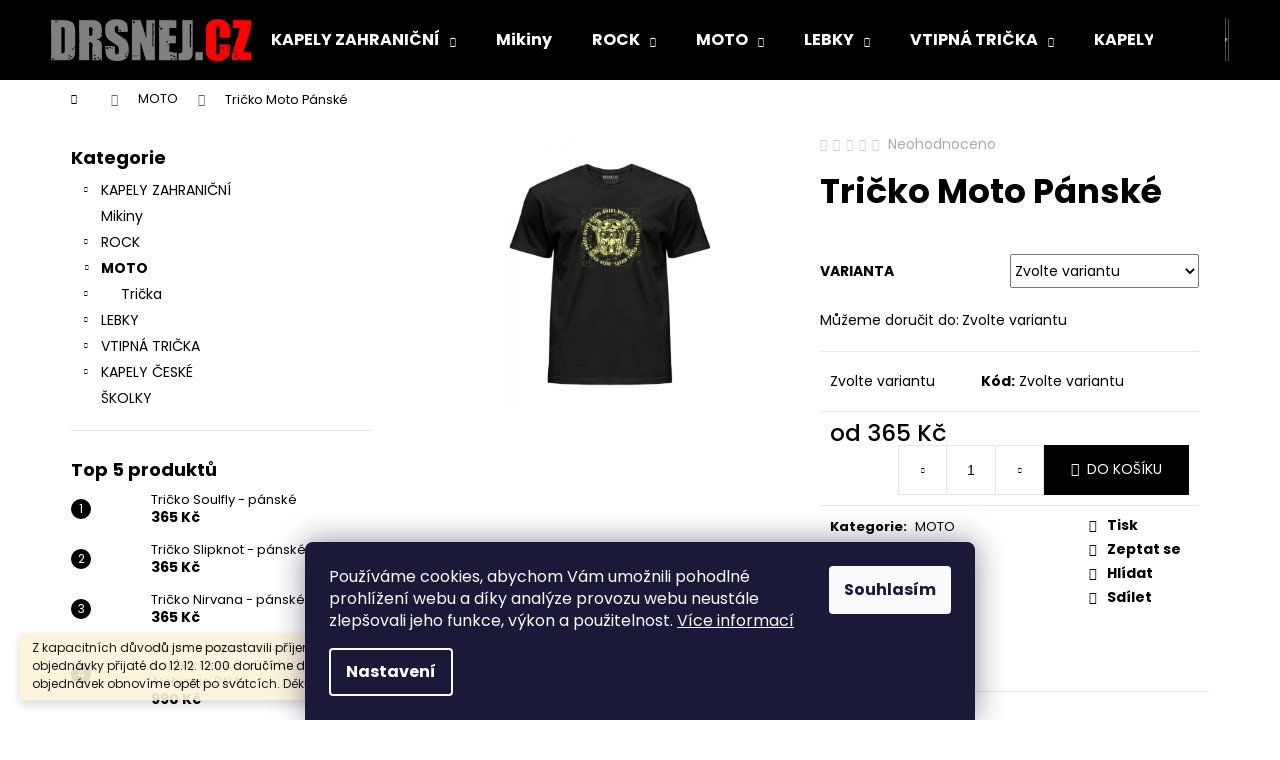

--- FILE ---
content_type: text/html; charset=utf-8
request_url: https://www.drsnej.cz/tricko-moto-panske-21/
body_size: 25343
content:
        <!doctype html><html lang="cs" dir="ltr" class="header-background-dark external-fonts-loaded"><head><meta charset="utf-8" /><meta name="viewport" content="width=device-width,initial-scale=1" /><title>Tričko Moto Pánské - Drsnej.cz</title><link rel="preconnect" href="https://cdn.myshoptet.com" /><link rel="dns-prefetch" href="https://cdn.myshoptet.com" /><link rel="preload" href="https://cdn.myshoptet.com/prj/dist/master/cms/libs/jquery/jquery-1.11.3.min.js" as="script" /><link href="https://cdn.myshoptet.com/prj/dist/master/cms/templates/frontend_templates/shared/css/font-face/poppins.css" rel="stylesheet"><link href="https://cdn.myshoptet.com/prj/dist/master/shop/dist/font-shoptet-12.css.d637f40c301981789c16.css" rel="stylesheet"><script>
dataLayer = [];
dataLayer.push({'shoptet' : {
    "pageId": 732,
    "pageType": "productDetail",
    "currency": "CZK",
    "currencyInfo": {
        "decimalSeparator": ",",
        "exchangeRate": 1,
        "priceDecimalPlaces": 2,
        "symbol": "K\u010d",
        "symbolLeft": 0,
        "thousandSeparator": " "
    },
    "language": "cs",
    "projectId": 491694,
    "product": {
        "id": 24960,
        "guid": "b7210792-756b-11ec-b100-ecf4bbd49285",
        "hasVariants": true,
        "codes": [
            {
                "code": "PKJ01151XS"
            },
            {
                "code": "PKJ01151S"
            },
            {
                "code": "PKJ01151M"
            },
            {
                "code": "PKJ01151L"
            },
            {
                "code": "PKJ01151XL"
            },
            {
                "code": "PKJ01151XXL"
            },
            {
                "code": "PKJ011513XL"
            },
            {
                "code": "PKJ011514XL"
            },
            {
                "code": "PKJ011515XL"
            }
        ],
        "name": "Tri\u010dko Moto P\u00e1nsk\u00e9",
        "appendix": "",
        "weight": 0,
        "currentCategory": "MOTO",
        "currentCategoryGuid": "e1982482-756c-11ec-a0d5-ecf4bbd49285",
        "defaultCategory": "MOTO",
        "defaultCategoryGuid": "e1982482-756c-11ec-a0d5-ecf4bbd49285",
        "currency": "CZK",
        "priceWithVatMin": 365,
        "priceWithVatMax": 405
    },
    "cartInfo": {
        "id": null,
        "freeShipping": false,
        "freeShippingFrom": 1700,
        "leftToFreeGift": {
            "formattedPrice": "0 K\u010d",
            "priceLeft": 0
        },
        "freeGift": false,
        "leftToFreeShipping": {
            "priceLeft": 1700,
            "dependOnRegion": 0,
            "formattedPrice": "1 700 K\u010d"
        },
        "discountCoupon": [],
        "getNoBillingShippingPrice": {
            "withoutVat": 0,
            "vat": 0,
            "withVat": 0
        },
        "cartItems": [],
        "taxMode": "ORDINARY"
    },
    "cart": [],
    "customer": {
        "priceRatio": 1,
        "priceListId": 1,
        "groupId": null,
        "registered": false,
        "mainAccount": false
    }
}});
dataLayer.push({'cookie_consent' : {
    "marketing": "denied",
    "analytics": "denied"
}});
document.addEventListener('DOMContentLoaded', function() {
    shoptet.consent.onAccept(function(agreements) {
        if (agreements.length == 0) {
            return;
        }
        dataLayer.push({
            'cookie_consent' : {
                'marketing' : (agreements.includes(shoptet.config.cookiesConsentOptPersonalisation)
                    ? 'granted' : 'denied'),
                'analytics': (agreements.includes(shoptet.config.cookiesConsentOptAnalytics)
                    ? 'granted' : 'denied')
            },
            'event': 'cookie_consent'
        });
    });
});
</script>
<meta property="og:type" content="website"><meta property="og:site_name" content="drsnej.cz"><meta property="og:url" content="https://www.drsnej.cz/tricko-moto-panske-21/"><meta property="og:title" content="Tričko Moto Pánské - Drsnej.cz"><meta name="author" content="Drsnej.cz"><meta name="web_author" content="Shoptet.cz"><meta name="dcterms.rightsHolder" content="www.drsnej.cz"><meta name="robots" content="index,follow"><meta property="og:image" content="https://cdn.myshoptet.com/usr/www.drsnej.cz/user/shop/big/24960-1_tricko-moto-panske--velikost-xxl.jpg?61efd2ed"><meta property="og:description" content="Tričko Moto Pánské. "><meta name="description" content="Tričko Moto Pánské. "><meta property="product:price:amount" content="365"><meta property="product:price:currency" content="CZK"><style>:root {--color-primary: #000000;--color-primary-h: 0;--color-primary-s: 0%;--color-primary-l: 0%;--color-primary-hover: #343434;--color-primary-hover-h: 0;--color-primary-hover-s: 0%;--color-primary-hover-l: 20%;--color-secondary: #000000;--color-secondary-h: 0;--color-secondary-s: 0%;--color-secondary-l: 0%;--color-secondary-hover: #343434;--color-secondary-hover-h: 0;--color-secondary-hover-s: 0%;--color-secondary-hover-l: 20%;--color-tertiary: #E2E2E2;--color-tertiary-h: 0;--color-tertiary-s: 0%;--color-tertiary-l: 89%;--color-tertiary-hover: #E2E2E2;--color-tertiary-hover-h: 0;--color-tertiary-hover-s: 0%;--color-tertiary-hover-l: 89%;--color-header-background: #000000;--template-font: "Poppins";--template-headings-font: "Poppins";--header-background-url: url("[data-uri]");--cookies-notice-background: #1A1937;--cookies-notice-color: #F8FAFB;--cookies-notice-button-hover: #f5f5f5;--cookies-notice-link-hover: #27263f;--templates-update-management-preview-mode-content: "Náhled aktualizací šablony je aktivní pro váš prohlížeč."}</style>
    
    <link href="https://cdn.myshoptet.com/prj/dist/master/shop/dist/main-12.less.a712b24f4ee06168baf8.css" rel="stylesheet" />
                <link href="https://cdn.myshoptet.com/prj/dist/master/shop/dist/mobile-header-v1-12.less.b339935b08864b3ce9dc.css" rel="stylesheet" />
    
    <script>var shoptet = shoptet || {};</script>
    <script src="https://cdn.myshoptet.com/prj/dist/master/shop/dist/main-3g-header.js.05f199e7fd2450312de2.js"></script>
<!-- User include --><!-- project html code header -->
<meta name="facebook-domain-verification" content="cvdqco0hm77g6xkunv0crslzp53prb" />

    <script>
        (function (w,d,s,o,f,js,fjs) {
            w['ecm-widget']=o;w[o] = w[o] || function () { (w[o].q = w[o].q || []).push(arguments) };
            js = d.createElement(s), fjs = d.getElementsByTagName(s)[0];
            js.id = '2-2bb287d15897fe2f9d89c882af9a3a8b'; js.dataset.a = 'drsnej'; js.src = f; js.async = 1; fjs.parentNode.insertBefore(js, fjs);
        }(window, document, 'script', 'ecmwidget', 'https://d70shl7vidtft.cloudfront.net/widget.js'));
    </script>
<!-- /User include --><link rel="shortcut icon" href="/favicon.ico" type="image/x-icon" /><link rel="canonical" href="https://www.drsnej.cz/tricko-moto-panske-21/" />    <!-- Global site tag (gtag.js) - Google Analytics -->
    <script async src="https://www.googletagmanager.com/gtag/js?id=UA-168135745-1"></script>
    <script>
        
        window.dataLayer = window.dataLayer || [];
        function gtag(){dataLayer.push(arguments);}
        

                    console.debug('default consent data');

            gtag('consent', 'default', {"ad_storage":"denied","analytics_storage":"denied","ad_user_data":"denied","ad_personalization":"denied","wait_for_update":500});
            dataLayer.push({
                'event': 'default_consent'
            });
        
        gtag('js', new Date());

                gtag('config', 'UA-168135745-1', { 'groups': "UA" });
        
        
                gtag('config', 'AW-672240811');
        
        
        
        
        
        
                gtag('set', 'currency', 'CZK');

        gtag('event', 'view_item', {
            "send_to": "UA",
            "items": [
                {
                    "id": "PKJ01151XS",
                    "name": "Tri\u010dko Moto P\u00e1nsk\u00e9",
                    "category": "MOTO",
                                                            "variant": "Velikost: XS",
                                        "price": 365
                }
            ]
        });
        
        
        
        
        
        
        
        
        
        
        
        
        document.addEventListener('DOMContentLoaded', function() {
            if (typeof shoptet.tracking !== 'undefined') {
                for (var id in shoptet.tracking.bannersList) {
                    gtag('event', 'view_promotion', {
                        "send_to": "UA",
                        "promotions": [
                            {
                                "id": shoptet.tracking.bannersList[id].id,
                                "name": shoptet.tracking.bannersList[id].name,
                                "position": shoptet.tracking.bannersList[id].position
                            }
                        ]
                    });
                }
            }

            shoptet.consent.onAccept(function(agreements) {
                if (agreements.length !== 0) {
                    console.debug('gtag consent accept');
                    var gtagConsentPayload =  {
                        'ad_storage': agreements.includes(shoptet.config.cookiesConsentOptPersonalisation)
                            ? 'granted' : 'denied',
                        'analytics_storage': agreements.includes(shoptet.config.cookiesConsentOptAnalytics)
                            ? 'granted' : 'denied',
                                                                                                'ad_user_data': agreements.includes(shoptet.config.cookiesConsentOptPersonalisation)
                            ? 'granted' : 'denied',
                        'ad_personalization': agreements.includes(shoptet.config.cookiesConsentOptPersonalisation)
                            ? 'granted' : 'denied',
                        };
                    console.debug('update consent data', gtagConsentPayload);
                    gtag('consent', 'update', gtagConsentPayload);
                    dataLayer.push(
                        { 'event': 'update_consent' }
                    );
                }
            });
        });
    </script>
</head><body class="desktop id-732 in-moto template-12 type-product type-detail multiple-columns-body columns-mobile-2 columns-1 ums_forms_redesign--off ums_a11y_category_page--on ums_discussion_rating_forms--off ums_flags_display_unification--on ums_a11y_login--on mobile-header-version-1"><noscript>
    <style>
        #header {
            padding-top: 0;
            position: relative !important;
            top: 0;
        }
        .header-navigation {
            position: relative !important;
        }
        .overall-wrapper {
            margin: 0 !important;
        }
        body:not(.ready) {
            visibility: visible !important;
        }
    </style>
    <div class="no-javascript">
        <div class="no-javascript__title">Musíte změnit nastavení vašeho prohlížeče</div>
        <div class="no-javascript__text">Podívejte se na: <a href="https://www.google.com/support/bin/answer.py?answer=23852">Jak povolit JavaScript ve vašem prohlížeči</a>.</div>
        <div class="no-javascript__text">Pokud používáte software na blokování reklam, může být nutné povolit JavaScript z této stránky.</div>
        <div class="no-javascript__text">Děkujeme.</div>
    </div>
</noscript>

        <div id="fb-root"></div>
        <script>
            window.fbAsyncInit = function() {
                FB.init({
//                    appId            : 'your-app-id',
                    autoLogAppEvents : true,
                    xfbml            : true,
                    version          : 'v19.0'
                });
            };
        </script>
        <script async defer crossorigin="anonymous" src="https://connect.facebook.net/cs_CZ/sdk.js"></script>    <div class="siteCookies siteCookies--bottom siteCookies--dark js-siteCookies" role="dialog" data-testid="cookiesPopup" data-nosnippet>
        <div class="siteCookies__form">
            <div class="siteCookies__content">
                <div class="siteCookies__text">
                    Používáme cookies, abychom Vám umožnili pohodlné prohlížení webu a díky analýze provozu webu neustále zlepšovali jeho funkce, výkon a použitelnost. <a href="https://491694.myshoptet.com/podminky-ochrany-osobnich-udaju/" target="_blank" rel="noopener noreferrer">Více informací</a>
                </div>
                <p class="siteCookies__links">
                    <button class="siteCookies__link js-cookies-settings" aria-label="Nastavení cookies" data-testid="cookiesSettings">Nastavení</button>
                </p>
            </div>
            <div class="siteCookies__buttonWrap">
                                <button class="siteCookies__button js-cookiesConsentSubmit" value="all" aria-label="Přijmout cookies" data-testid="buttonCookiesAccept">Souhlasím</button>
            </div>
        </div>
        <script>
            document.addEventListener("DOMContentLoaded", () => {
                const siteCookies = document.querySelector('.js-siteCookies');
                document.addEventListener("scroll", shoptet.common.throttle(() => {
                    const st = document.documentElement.scrollTop;
                    if (st > 1) {
                        siteCookies.classList.add('siteCookies--scrolled');
                    } else {
                        siteCookies.classList.remove('siteCookies--scrolled');
                    }
                }, 100));
            });
        </script>
    </div>
<a href="#content" class="skip-link sr-only">Přejít na obsah</a><div class="overall-wrapper"><div class="site-msg information"><div class="container"><div class="text">Z kapacitních důvodů jsme pozastavili příjem objednávek. Všechny objednávky přijaté do 12.12. 12:00 doručíme do Vánoc. Příjem objednávek obnovíme opět po svátcích. Děkujeme za přízeň!</div><div class="close js-close-information-msg"></div></div></div>
    <div class="user-action">
                        <dialog id="login" class="dialog dialog--modal dialog--fullscreen js-dialog--modal" aria-labelledby="loginHeading">
        <div class="dialog__close dialog__close--arrow">
                        <button type="button" class="btn toggle-window-arr" data-dialog-close data-testid="backToShop">Zpět <span>do obchodu</span></button>
            </div>
        <div class="dialog__wrapper">
            <div class="dialog__content dialog__content--form">
                <div class="dialog__header">
                    <h2 id="loginHeading" class="dialog__heading dialog__heading--login">Přihlášení k vašemu účtu</h2>
                </div>
                <div id="customerLogin" class="dialog__body">
                    <form action="/action/Customer/Login/" method="post" id="formLoginIncluded" class="csrf-enabled formLogin" data-testid="formLogin"><input type="hidden" name="referer" value="" /><div class="form-group"><div class="input-wrapper email js-validated-element-wrapper no-label"><input type="email" name="email" class="form-control" autofocus placeholder="E-mailová adresa (např. jan@novak.cz)" data-testid="inputEmail" autocomplete="email" required /></div></div><div class="form-group"><div class="input-wrapper password js-validated-element-wrapper no-label"><input type="password" name="password" class="form-control" placeholder="Heslo" data-testid="inputPassword" autocomplete="current-password" required /><span class="no-display">Nemůžete vyplnit toto pole</span><input type="text" name="surname" value="" class="no-display" /></div></div><div class="form-group"><div class="login-wrapper"><button type="submit" class="btn btn-secondary btn-text btn-login" data-testid="buttonSubmit">Přihlásit se</button><div class="password-helper"><a href="/registrace/" data-testid="signup" rel="nofollow">Nová registrace</a><a href="/klient/zapomenute-heslo/" rel="nofollow">Zapomenuté heslo</a></div></div></div></form>
                </div>
            </div>
        </div>
    </dialog>
            </div>
<header id="header"><div class="container navigation-wrapper"><div class="site-name"><a href="/" data-testid="linkWebsiteLogo"><img src="https://cdn.myshoptet.com/usr/www.drsnej.cz/user/logos/logoimage.png" alt="Drsnej.cz" fetchpriority="low" /></a></div><nav id="navigation" aria-label="Hlavní menu" data-collapsible="true"><div class="navigation-in menu"><ul class="menu-level-1" role="menubar" data-testid="headerMenuItems"><li class="menu-item-801 ext" role="none"><a href="/kapely-zahranicni-3/" data-testid="headerMenuItem" role="menuitem" aria-haspopup="true" aria-expanded="false"><b>KAPELY ZAHRANIČNÍ</b><span class="submenu-arrow"></span></a><ul class="menu-level-2" aria-label="KAPELY ZAHRANIČNÍ" tabindex="-1" role="menu"><li class="menu-item-948" role="none"><a href="/ac-dc-3/" data-image="https://cdn.myshoptet.com/usr/www.drsnej.cz/user/categories/thumb/ac_cd-2.jpg" data-testid="headerMenuItem" role="menuitem"><span>AC/DC</span></a>
                        </li><li class="menu-item-834" role="none"><a href="/motorhead-3/" data-image="https://cdn.myshoptet.com/usr/www.drsnej.cz/user/categories/thumb/motorhead.jpg" data-testid="headerMenuItem" role="menuitem"><span>Motörhead</span></a>
                        </li><li class="menu-item-822" role="none"><a href="/guns-n--roses/" data-image="https://cdn.myshoptet.com/usr/www.drsnej.cz/user/categories/thumb/gunsnroses.jpg" data-testid="headerMenuItem" role="menuitem"><span>Guns N&#039; Roses</span></a>
                        </li><li class="menu-item-828" role="none"><a href="/iron-maiden/" data-image="https://cdn.myshoptet.com/usr/www.drsnej.cz/user/categories/thumb/iron_maiden.jpg" data-testid="headerMenuItem" role="menuitem"><span>Iron Maiden</span></a>
                        </li><li class="menu-item-816" role="none"><a href="/the-beatles/" data-image="https://cdn.myshoptet.com/usr/www.drsnej.cz/user/categories/thumb/thebeatles.jpg" data-testid="headerMenuItem" role="menuitem"><span>The Beatles</span></a>
                        </li><li class="menu-item-840" role="none"><a href="/nirvana/" data-image="https://cdn.myshoptet.com/usr/www.drsnej.cz/user/categories/thumb/nirvana.jpg" data-testid="headerMenuItem" role="menuitem"><span>Nirvana</span></a>
                        </li><li class="menu-item-852" role="none"><a href="/pink-floyd/" data-image="https://cdn.myshoptet.com/usr/www.drsnej.cz/user/categories/thumb/pinkfloyd.jpg" data-testid="headerMenuItem" role="menuitem"><span>Pink Floyd</span></a>
                        </li><li class="menu-item-858" role="none"><a href="/slipknot/" data-image="https://cdn.myshoptet.com/usr/www.drsnej.cz/user/categories/thumb/slipknot.jpg" data-testid="headerMenuItem" role="menuitem"><span>Slipknot</span></a>
                        </li><li class="menu-item-987" role="none"><a href="/sabaton-3/" data-image="https://cdn.myshoptet.com/usr/www.drsnej.cz/user/categories/thumb/sabaton.jpg" data-testid="headerMenuItem" role="menuitem"><span>Sabaton</span></a>
                        </li><li class="menu-item-804" role="none"><a href="/ostatni-kapely/" data-image="https://cdn.myshoptet.com/usr/www.drsnej.cz/user/categories/thumb/ostatn__kapely.png" data-testid="headerMenuItem" role="menuitem"><span>Ostatní kapely</span></a>
                        </li></ul></li>
<li class="menu-item-1011" role="none"><a href="/mikiny/" data-testid="headerMenuItem" role="menuitem" aria-expanded="false"><b>Mikiny</b></a></li>
<li class="menu-item-744 ext" role="none"><a href="/rock/" data-testid="headerMenuItem" role="menuitem" aria-haspopup="true" aria-expanded="false"><b>ROCK</b><span class="submenu-arrow"></span></a><ul class="menu-level-2" aria-label="ROCK" tabindex="-1" role="menu"><li class="menu-item-747" role="none"><a href="/tricka-2/" data-image="https://cdn.myshoptet.com/usr/www.drsnej.cz/user/categories/thumb/menu_1_4_2_tricko-1.png" data-testid="headerMenuItem" role="menuitem"><span>Trička</span></a>
                        </li></ul></li>
<li class="menu-item-732 ext" role="none"><a href="/moto/" class="active" data-testid="headerMenuItem" role="menuitem" aria-haspopup="true" aria-expanded="false"><b>MOTO</b><span class="submenu-arrow"></span></a><ul class="menu-level-2" aria-label="MOTO" tabindex="-1" role="menu"><li class="menu-item-735" role="none"><a href="/tricka/" data-image="https://cdn.myshoptet.com/usr/www.drsnej.cz/user/categories/thumb/menu_1_4_2_tricko.png" data-testid="headerMenuItem" role="menuitem"><span>Trička</span></a>
                        </li></ul></li>
<li class="menu-item-789 ext" role="none"><a href="/lebky/" data-testid="headerMenuItem" role="menuitem" aria-haspopup="true" aria-expanded="false"><b>LEBKY</b><span class="submenu-arrow"></span></a><ul class="menu-level-2" aria-label="LEBKY" tabindex="-1" role="menu"><li class="menu-item-792" role="none"><a href="/tricka-3/" data-image="https://cdn.myshoptet.com/usr/www.drsnej.cz/user/categories/thumb/menu_1_4_2_tricko-2.png" data-testid="headerMenuItem" role="menuitem"><span>Trička</span></a>
                        </li></ul></li>
<li class="menu-item-1023 ext" role="none"><a href="/vtipna-tricka/" data-testid="headerMenuItem" role="menuitem" aria-haspopup="true" aria-expanded="false"><b>VTIPNÁ TRIČKA</b><span class="submenu-arrow"></span></a><ul class="menu-level-2" aria-label="VTIPNÁ TRIČKA" tabindex="-1" role="menu"><li class="menu-item-1026" role="none"><a href="/panska-vtipna-tricka/" data-testid="headerMenuItem" role="menuitem"><span>Pánská vtipná trička</span></a>
                        </li><li class="menu-item-1029" role="none"><a href="/damska-vtipna-tricka/" data-testid="headerMenuItem" role="menuitem"><span>Dámská vtipná trička</span></a>
                        </li></ul></li>
<li class="menu-item-897 ext" role="none"><a href="/kapely-ceske/" data-testid="headerMenuItem" role="menuitem" aria-haspopup="true" aria-expanded="false"><b>KAPELY ČESKÉ</b><span class="submenu-arrow"></span></a><ul class="menu-level-2" aria-label="KAPELY ČESKÉ" tabindex="-1" role="menu"><li class="menu-item-1038" role="none"><a href="/vixlaivant/" data-image="https://cdn.myshoptet.com/usr/www.drsnej.cz/user/categories/thumb/logo_1.jpg" data-testid="headerMenuItem" role="menuitem"><span>VIXLAIVANT</span></a>
                        </li><li class="menu-item-903" role="none"><a href="/tricka-4/" data-image="https://cdn.myshoptet.com/usr/www.drsnej.cz/user/categories/thumb/menu_1_4_2_tricko-3.png" data-testid="headerMenuItem" role="menuitem"><span>Trička</span></a>
                        </li></ul></li>
<li class="menu-item-1002" role="none"><a href="/skolky/" data-testid="headerMenuItem" role="menuitem" aria-expanded="false"><b>ŠKOLKY</b></a></li>
<li class="menu-item-29" role="none"><a href="/kontakty/" data-testid="headerMenuItem" role="menuitem" aria-expanded="false"><b>Kontakty</b></a></li>
</ul>
    <ul class="navigationActions" role="menu">
                            <li role="none">
                                    <a href="/login/?backTo=%2Ftricko-moto-panske-21%2F" rel="nofollow" data-testid="signin" role="menuitem"><span>Přihlášení</span></a>
                            </li>
                        </ul>
</div><span class="navigation-close"></span></nav><div class="menu-helper" data-testid="hamburgerMenu"><span>Více</span></div>

    <div class="navigation-buttons">
                <a href="#" class="toggle-window" data-target="search" data-testid="linkSearchIcon"><span class="sr-only">Hledat</span></a>
                    
        <button class="top-nav-button top-nav-button-login" type="button" data-dialog-id="login" aria-haspopup="dialog" aria-controls="login" data-testid="signin">
            <span class="sr-only">Přihlášení</span>
        </button>
                    <a href="/kosik/" class="toggle-window cart-count" data-target="cart" data-testid="headerCart" rel="nofollow" aria-haspopup="dialog" aria-expanded="false" aria-controls="cart-widget"><span class="sr-only">Nákupní košík</span></a>
        <a href="#" class="toggle-window" data-target="navigation" data-testid="hamburgerMenu"><span class="sr-only">Menu</span></a>
    </div>

</div></header><!-- / header -->


<div id="content-wrapper" class="container content-wrapper">
    
                                <div class="breadcrumbs navigation-home-icon-wrapper" itemscope itemtype="https://schema.org/BreadcrumbList">
                                                                            <span id="navigation-first" data-basetitle="Drsnej.cz" itemprop="itemListElement" itemscope itemtype="https://schema.org/ListItem">
                <a href="/" itemprop="item" class="navigation-home-icon"><span class="sr-only" itemprop="name">Domů</span></a>
                <span class="navigation-bullet">/</span>
                <meta itemprop="position" content="1" />
            </span>
                                <span id="navigation-1" itemprop="itemListElement" itemscope itemtype="https://schema.org/ListItem">
                <a href="/moto/" itemprop="item" data-testid="breadcrumbsSecondLevel"><span itemprop="name">MOTO</span></a>
                <span class="navigation-bullet">/</span>
                <meta itemprop="position" content="2" />
            </span>
                                            <span id="navigation-2" itemprop="itemListElement" itemscope itemtype="https://schema.org/ListItem" data-testid="breadcrumbsLastLevel">
                <meta itemprop="item" content="https://www.drsnej.cz/tricko-moto-panske-21/" />
                <meta itemprop="position" content="3" />
                <span itemprop="name" data-title="Tričko Moto Pánské">Tričko Moto Pánské <span class="appendix"></span></span>
            </span>
            </div>
            
    <div class="content-wrapper-in">
                                                <aside class="sidebar sidebar-left"  data-testid="sidebarMenu">
                                                                                                <div class="sidebar-inner">
                                                                                                        <div class="box box-bg-variant box-categories">    <div class="skip-link__wrapper">
        <span id="categories-start" class="skip-link__target js-skip-link__target sr-only" tabindex="-1">&nbsp;</span>
        <a href="#categories-end" class="skip-link skip-link--start sr-only js-skip-link--start">Přeskočit kategorie</a>
    </div>

<h4>Kategorie</h4>


<div id="categories"><div class="categories cat-01 expandable external" id="cat-801"><div class="topic"><a href="/kapely-zahranicni-3/">KAPELY ZAHRANIČNÍ<span class="cat-trigger">&nbsp;</span></a></div>

    </div><div class="categories cat-02 expanded" id="cat-1011"><div class="topic"><a href="/mikiny/">Mikiny<span class="cat-trigger">&nbsp;</span></a></div></div><div class="categories cat-01 expandable external" id="cat-744"><div class="topic"><a href="/rock/">ROCK<span class="cat-trigger">&nbsp;</span></a></div>

    </div><div class="categories cat-02 expandable active expanded" id="cat-732"><div class="topic active"><a href="/moto/">MOTO<span class="cat-trigger">&nbsp;</span></a></div>

                    <ul class=" active expanded">
                                        <li class="
                                 expandable                                 external">
                <a href="/tricka/">
                    Trička
                    <span class="cat-trigger">&nbsp;</span>                </a>
                                                            

    
                                                </li>
                </ul>
    </div><div class="categories cat-01 expandable external" id="cat-789"><div class="topic"><a href="/lebky/">LEBKY<span class="cat-trigger">&nbsp;</span></a></div>

    </div><div class="categories cat-02 expandable external" id="cat-1023"><div class="topic"><a href="/vtipna-tricka/">VTIPNÁ TRIČKA<span class="cat-trigger">&nbsp;</span></a></div>

    </div><div class="categories cat-01 expandable external" id="cat-897"><div class="topic"><a href="/kapely-ceske/">KAPELY ČESKÉ<span class="cat-trigger">&nbsp;</span></a></div>

    </div><div class="categories cat-02 expanded" id="cat-1002"><div class="topic"><a href="/skolky/">ŠKOLKY<span class="cat-trigger">&nbsp;</span></a></div></div>        </div>

    <div class="skip-link__wrapper">
        <a href="#categories-start" class="skip-link skip-link--end sr-only js-skip-link--end" tabindex="-1" hidden>Přeskočit kategorie</a>
        <span id="categories-end" class="skip-link__target js-skip-link__target sr-only" tabindex="-1">&nbsp;</span>
    </div>
</div>
                                                                                                                                                                            <div class="box box-bg-default box-sm box-topProducts">        <div class="top-products-wrapper js-top10" >
        <h4><span>Top 5 produktů</span></h4>
        <ol class="top-products">
                            <li class="display-image">
                                            <a href="/tricko-soulfly-panske/" class="top-products-image">
                            <img src="data:image/svg+xml,%3Csvg%20width%3D%22100%22%20height%3D%22100%22%20xmlns%3D%22http%3A%2F%2Fwww.w3.org%2F2000%2Fsvg%22%3E%3C%2Fsvg%3E" alt="Tričko Kapely Zahraniční Pánské - Soulfly (Velikost XXL)" width="100" height="100"  data-src="https://cdn.myshoptet.com/usr/www.drsnej.cz/user/shop/related/26760-1_tricko-kapely-zahranicni-panske-soulfly--velikost-xxl-.jpg?61efd349" fetchpriority="low" />
                        </a>
                                        <a href="/tricko-soulfly-panske/" class="top-products-content">
                        <span class="top-products-name">  Tričko Soulfly - pánské</span>
                        
                                                        <strong>
                                365 Kč
                                

                            </strong>
                                                    
                    </a>
                </li>
                            <li class="display-image">
                                            <a href="/tricko-slipknot-panske/" class="top-products-image">
                            <img src="data:image/svg+xml,%3Csvg%20width%3D%22100%22%20height%3D%22100%22%20xmlns%3D%22http%3A%2F%2Fwww.w3.org%2F2000%2Fsvg%22%3E%3C%2Fsvg%3E" alt="Tričko Kapely Zahraniční Pánské - Slipknot (Velikost XXL)" width="100" height="100"  data-src="https://cdn.myshoptet.com/usr/www.drsnej.cz/user/shop/related/26757-1_tricko-kapely-zahranicni-panske-slipknot--velikost-xxl-.jpg?61efd349" fetchpriority="low" />
                        </a>
                                        <a href="/tricko-slipknot-panske/" class="top-products-content">
                        <span class="top-products-name">  Tričko Slipknot - pánské</span>
                        
                                                        <strong>
                                365 Kč
                                

                            </strong>
                                                    
                    </a>
                </li>
                            <li class="display-image">
                                            <a href="/tricko-nirvana-panske-3/" class="top-products-image">
                            <img src="data:image/svg+xml,%3Csvg%20width%3D%22100%22%20height%3D%22100%22%20xmlns%3D%22http%3A%2F%2Fwww.w3.org%2F2000%2Fsvg%22%3E%3C%2Fsvg%3E" alt="Tričko Kapely Zahraniční Pánské - Nirvana (Velikost XXL)" width="100" height="100"  data-src="https://cdn.myshoptet.com/usr/www.drsnej.cz/user/shop/related/26634-1_tricko-kapely-zahranicni-panske-nirvana--velikost-xxl-.jpg?61efd342" fetchpriority="low" />
                        </a>
                                        <a href="/tricko-nirvana-panske-3/" class="top-products-content">
                        <span class="top-products-name">  Tričko Nirvana - pánské</span>
                        
                                                        <strong>
                                365 Kč
                                

                            </strong>
                                                    
                    </a>
                </li>
                            <li class="display-image">
                                            <a href="/mikina-s-kapuci-a-se-zipem-kapely-ceske-bastard-krupier/" class="top-products-image">
                            <img src="data:image/svg+xml,%3Csvg%20width%3D%22100%22%20height%3D%22100%22%20xmlns%3D%22http%3A%2F%2Fwww.w3.org%2F2000%2Fsvg%22%3E%3C%2Fsvg%3E" alt="Mikina Alchymie předek" width="100" height="100"  data-src="https://cdn.myshoptet.com/usr/www.drsnej.cz/user/shop/related/27909_mikina-alchymie-predek.jpg?661e3095" fetchpriority="low" />
                        </a>
                                        <a href="/mikina-s-kapuci-a-se-zipem-kapely-ceske-bastard-krupier/" class="top-products-content">
                        <span class="top-products-name">  Mikina s kapucí a se zipem Kapely České - Bastard - Alchymie DNA</span>
                        
                                                        <strong>
                                990 Kč
                                

                            </strong>
                                                    
                    </a>
                </li>
                            <li class="display-image">
                                            <a href="/mikina-kapely-ceske-bastard-alchymie-dna/" class="top-products-image">
                            <img src="data:image/svg+xml,%3Csvg%20width%3D%22100%22%20height%3D%22100%22%20xmlns%3D%22http%3A%2F%2Fwww.w3.org%2F2000%2Fsvg%22%3E%3C%2Fsvg%3E" alt="Mikina krupier předek" width="100" height="100"  data-src="https://cdn.myshoptet.com/usr/www.drsnej.cz/user/shop/related/27900_mikina-krupier-predek.jpg?661e3001" fetchpriority="low" />
                        </a>
                                        <a href="/mikina-kapely-ceske-bastard-alchymie-dna/" class="top-products-content">
                        <span class="top-products-name">  Mikina s kapucí a se zipem Kapely České - Bastard - Krupiér</span>
                        
                                                        <strong>
                                990 Kč
                                

                            </strong>
                                                    
                    </a>
                </li>
                    </ol>
    </div>
</div>
                                                                                                            <div class="box box-bg-variant box-sm box-search"><div class="search search-widget" data-testid="searchWidget">
    <h4><span>Vyhledávání</span></h4>
            <form class="search-form compact-form" action="/action/ProductSearch/prepareString/" method="post" id="formSearchFormWidget" data-testid="searchFormWidget">
            <fieldset>
                <input type="hidden" name="language" value="cs" />
                                <input type="search" name="string" id="s-word" class="form-control js-search-input"
                    placeholder="Název produktu..."
                    autocomplete="off"
                    data-testid="searchInput"
                />
                                <button type="submit" class="btn btn-default btn-arrow-right" data-testid="searchBtn"><span class="sr-only">Hledat</span></button>
            </fieldset>
        </form>
    </div>
</div>
                                                                    </div>
                                                            </aside>
                            <main id="content" class="content narrow">
                                                                                                                                                                                                                                                                                                                        
<div class="p-detail" itemscope itemtype="https://schema.org/Product">

    
    <meta itemprop="name" content="Tričko Moto Pánské" />
    <meta itemprop="category" content="Úvodní stránka &gt; MOTO &gt; Tričko Moto Pánské" />
    <meta itemprop="url" content="https://www.drsnej.cz/tricko-moto-panske-21/" />
    <meta itemprop="image" content="https://cdn.myshoptet.com/usr/www.drsnej.cz/user/shop/big/24960-1_tricko-moto-panske--velikost-xxl.jpg?61efd2ed" />
                                                                                                                                                                                                            
        <div class="p-detail-inner">

        <div class="p-data-wrapper">
            <div class="p-detail-inner-header">
                            <div class="stars-wrapper">
            
<span class="stars star-list">
                                                <span class="star star-off show-tooltip is-active productRatingAction" data-productid="24960" data-score="1" title="    Hodnocení:
            Neohodnoceno    "></span>
                    
                                                <span class="star star-off show-tooltip is-active productRatingAction" data-productid="24960" data-score="2" title="    Hodnocení:
            Neohodnoceno    "></span>
                    
                                                <span class="star star-off show-tooltip is-active productRatingAction" data-productid="24960" data-score="3" title="    Hodnocení:
            Neohodnoceno    "></span>
                    
                                                <span class="star star-off show-tooltip is-active productRatingAction" data-productid="24960" data-score="4" title="    Hodnocení:
            Neohodnoceno    "></span>
                    
                                                <span class="star star-off show-tooltip is-active productRatingAction" data-productid="24960" data-score="5" title="    Hodnocení:
            Neohodnoceno    "></span>
                    
    </span>
            <span class="stars-label">
                                Neohodnoceno                    </span>
        </div>
                    <h1>
                      Tričko Moto Pánské                </h1>
            </div>

            

            <form action="/action/Cart/addCartItem/" method="post" id="product-detail-form" class="pr-action csrf-enabled" data-testid="formProduct">
                <meta itemprop="productID" content="24960" /><meta itemprop="identifier" content="b7210792-756b-11ec-b100-ecf4bbd49285" /><span itemprop="offers" itemscope itemtype="https://schema.org/Offer"><meta itemprop="sku" content="PKJ01151XS" /><link itemprop="availability" href="https://schema.org/InStock" /><meta itemprop="url" content="https://www.drsnej.cz/tricko-moto-panske-21/" /><meta itemprop="price" content="365.00" /><meta itemprop="priceCurrency" content="CZK" /><link itemprop="itemCondition" href="https://schema.org/NewCondition" /></span><span itemprop="offers" itemscope itemtype="https://schema.org/Offer"><meta itemprop="sku" content="PKJ01151S" /><link itemprop="availability" href="https://schema.org/InStock" /><meta itemprop="url" content="https://www.drsnej.cz/tricko-moto-panske-21/" /><meta itemprop="price" content="365.00" /><meta itemprop="priceCurrency" content="CZK" /><link itemprop="itemCondition" href="https://schema.org/NewCondition" /></span><span itemprop="offers" itemscope itemtype="https://schema.org/Offer"><meta itemprop="sku" content="PKJ01151M" /><link itemprop="availability" href="https://schema.org/InStock" /><meta itemprop="url" content="https://www.drsnej.cz/tricko-moto-panske-21/" /><meta itemprop="price" content="365.00" /><meta itemprop="priceCurrency" content="CZK" /><link itemprop="itemCondition" href="https://schema.org/NewCondition" /></span><span itemprop="offers" itemscope itemtype="https://schema.org/Offer"><meta itemprop="sku" content="PKJ01151L" /><link itemprop="availability" href="https://schema.org/InStock" /><meta itemprop="url" content="https://www.drsnej.cz/tricko-moto-panske-21/" /><meta itemprop="price" content="365.00" /><meta itemprop="priceCurrency" content="CZK" /><link itemprop="itemCondition" href="https://schema.org/NewCondition" /></span><span itemprop="offers" itemscope itemtype="https://schema.org/Offer"><meta itemprop="sku" content="PKJ01151XL" /><link itemprop="availability" href="https://schema.org/InStock" /><meta itemprop="url" content="https://www.drsnej.cz/tricko-moto-panske-21/" /><meta itemprop="price" content="365.00" /><meta itemprop="priceCurrency" content="CZK" /><link itemprop="itemCondition" href="https://schema.org/NewCondition" /></span><span itemprop="offers" itemscope itemtype="https://schema.org/Offer"><meta itemprop="sku" content="PKJ01151XXL" /><link itemprop="availability" href="https://schema.org/InStock" /><meta itemprop="url" content="https://www.drsnej.cz/tricko-moto-panske-21/" /><meta itemprop="price" content="365.00" /><meta itemprop="priceCurrency" content="CZK" /><link itemprop="itemCondition" href="https://schema.org/NewCondition" /></span><span itemprop="offers" itemscope itemtype="https://schema.org/Offer"><meta itemprop="sku" content="PKJ011513XL" /><link itemprop="availability" href="https://schema.org/InStock" /><meta itemprop="url" content="https://www.drsnej.cz/tricko-moto-panske-21/" /><meta itemprop="price" content="385.00" /><meta itemprop="priceCurrency" content="CZK" /><link itemprop="itemCondition" href="https://schema.org/NewCondition" /></span><span itemprop="offers" itemscope itemtype="https://schema.org/Offer"><meta itemprop="sku" content="PKJ011514XL" /><link itemprop="availability" href="https://schema.org/InStock" /><meta itemprop="url" content="https://www.drsnej.cz/tricko-moto-panske-21/" /><meta itemprop="price" content="405.00" /><meta itemprop="priceCurrency" content="CZK" /><link itemprop="itemCondition" href="https://schema.org/NewCondition" /></span><span itemprop="offers" itemscope itemtype="https://schema.org/Offer"><meta itemprop="sku" content="PKJ011515XL" /><link itemprop="availability" href="https://schema.org/InStock" /><meta itemprop="url" content="https://www.drsnej.cz/tricko-moto-panske-21/" /><meta itemprop="price" content="365.00" /><meta itemprop="priceCurrency" content="CZK" /><link itemprop="itemCondition" href="https://schema.org/NewCondition" /></span><input type="hidden" name="productId" value="24960" /><input type="hidden" name="priceId" value="134187" /><input type="hidden" name="language" value="cs" />

                <div class="p-variants-block">
                                    <table class="detail-parameters">
                        <tbody>
                                                    <tr class="variant-list variant-not-chosen-anchor">
                                <th>
                                    Varianta                                </th>
                                <td>
                                    <div id="simple-variants" class="clearfix">
                                                                                    <select name="priceId" class="form-control" id="simple-variants-select" data-testid="selectVariant"><option value="" data-disable-button="1" data-disable-reason="Zvolte variantu" data-index="0"data-codeid="134187">Zvolte variantu</option><option value="134187" data-index="1"data-min="1"data-max="9999"data-decimals="0"data-codeid="134187"data-stock="-1"data-customerprice="365"data-haspromotion="">Velikost: XS&nbsp;- Skladem&nbsp; (365 Kč)</option><option value="134190" data-index="2"data-min="1"data-max="9999"data-decimals="0"data-codeid="134190"data-stock="-1"data-customerprice="365"data-haspromotion="">Velikost: S&nbsp;- Skladem&nbsp; (365 Kč)</option><option value="134193" data-index="3"data-min="1"data-max="9999"data-decimals="0"data-codeid="134193"data-stock="-1"data-customerprice="365"data-haspromotion="">Velikost: M&nbsp;- Skladem&nbsp; (365 Kč)</option><option value="134196" data-index="4"data-min="1"data-max="9999"data-decimals="0"data-codeid="134196"data-stock="-1"data-customerprice="365"data-haspromotion="">Velikost: L&nbsp;- Skladem&nbsp; (365 Kč)</option><option value="134199" data-index="5"data-min="1"data-max="9999"data-decimals="0"data-codeid="134199"data-stock="-1"data-customerprice="365"data-haspromotion="">Velikost: XL&nbsp;- Skladem&nbsp; (365 Kč)</option><option value="134202" data-index="6"data-min="1"data-max="9999"data-decimals="0"data-codeid="134202"data-stock="-1"data-customerprice="365"data-haspromotion="">Velikost: XXL&nbsp;- Skladem&nbsp; (365 Kč)</option><option value="134205" data-index="7"data-min="1"data-max="9999"data-decimals="0"data-codeid="134205"data-stock="-1"data-customerprice="385"data-haspromotion="">Velikost: 3XL&nbsp;- Skladem&nbsp; (385 Kč)</option><option value="134208" data-index="8"data-min="1"data-max="9999"data-decimals="0"data-codeid="134208"data-stock="-1"data-customerprice="405"data-haspromotion="">Velikost: 4XL&nbsp;- Skladem&nbsp; (405 Kč)</option><option value="134211" data-index="9"data-min="1"data-max="9999"data-decimals="0"data-codeid="134211"data-stock="-1"data-customerprice="365"data-haspromotion="">Velikost: 5XL&nbsp;- Skladem&nbsp; (365 Kč)</option></select>
                                                                            </div>
                                </td>
                            </tr>
                        
                        
                                                                            <tr>
                                <th colspan="2">
                                    <span class="delivery-time-label">Můžeme doručit do:</span>
                                                            <div class="delivery-time" data-testid="deliveryTime">
                                                            <span class="choose-variant
                         no-display                         1                        "
                        >
                                                    27.1.2026
                                            </span>
                                            <span class="choose-variant
                         no-display                         2                        "
                        >
                                                    27.1.2026
                                            </span>
                                            <span class="choose-variant
                         no-display                         3                        "
                        >
                                                    27.1.2026
                                            </span>
                                            <span class="choose-variant
                         no-display                         4                        "
                        >
                                                    27.1.2026
                                            </span>
                                            <span class="choose-variant
                         no-display                         5                        "
                        >
                                                    27.1.2026
                                            </span>
                                            <span class="choose-variant
                         no-display                         6                        "
                        >
                                                    27.1.2026
                                            </span>
                                            <span class="choose-variant
                         no-display                         7                        "
                        >
                                                    27.1.2026
                                            </span>
                                            <span class="choose-variant
                         no-display                         8                        "
                        >
                                                    27.1.2026
                                            </span>
                                            <span class="choose-variant
                         no-display                         9                        "
                        >
                                                    27.1.2026
                                            </span>
                                        <span class="choose-variant default-variant">
                        Zvolte variantu                    </span>
                            </div>
                                                                                </th>
                            </tr>
                                                                        </tbody>
                    </table>
                            </div>



            <div class="p-basic-info-block">
                <div class="block">
                                                            

                                                <span class="choose-variant
 no-display 1">
                <span class="availability-label" style="color: #009901">
                                            Skladem
                                    </span>
                            </span>
                                            <span class="choose-variant
 no-display 2">
                <span class="availability-label" style="color: #009901">
                                            Skladem
                                    </span>
                            </span>
                                            <span class="choose-variant
 no-display 3">
                <span class="availability-label" style="color: #009901">
                                            Skladem
                                    </span>
                            </span>
                                            <span class="choose-variant
 no-display 4">
                <span class="availability-label" style="color: #009901">
                                            Skladem
                                    </span>
                            </span>
                                            <span class="choose-variant
 no-display 5">
                <span class="availability-label" style="color: #009901">
                                            Skladem
                                    </span>
                            </span>
                                            <span class="choose-variant
 no-display 6">
                <span class="availability-label" style="color: #009901">
                                            Skladem
                                    </span>
                            </span>
                                            <span class="choose-variant
 no-display 7">
                <span class="availability-label" style="color: #009901">
                                            Skladem
                                    </span>
                            </span>
                                            <span class="choose-variant
 no-display 8">
                <span class="availability-label" style="color: #009901">
                                            Skladem
                                    </span>
                            </span>
                                            <span class="choose-variant
 no-display 9">
                <span class="availability-label" style="color: #009901">
                                            Skladem
                                    </span>
                            </span>
                <span class="choose-variant default-variant">
            <span class="availability-label">
                Zvolte variantu            </span>
        </span>
                                    </div>
                <div class="block">
                                            <span class="p-code">
        <span class="p-code-label">Kód:</span>
                                                        <span class="choose-variant
 no-display 1">
                    PKJ01151XS
                </span>
                                    <span class="choose-variant
 no-display 2">
                    PKJ01151S
                </span>
                                    <span class="choose-variant
 no-display 3">
                    PKJ01151M
                </span>
                                    <span class="choose-variant
 no-display 4">
                    PKJ01151L
                </span>
                                    <span class="choose-variant
 no-display 5">
                    PKJ01151XL
                </span>
                                    <span class="choose-variant
 no-display 6">
                    PKJ01151XXL
                </span>
                                    <span class="choose-variant
 no-display 7">
                    PKJ011513XL
                </span>
                                    <span class="choose-variant
 no-display 8">
                    PKJ011514XL
                </span>
                                    <span class="choose-variant
 no-display 9">
                    PKJ011515XL
                </span>
                                <span class="choose-variant default-variant">Zvolte variantu</span>
                        </span>
                </div>
                <div class="block">
                                                        </div>
            </div>

                                        
            <div class="p-to-cart-block">
                            <div class="p-final-price-wrapper">
                                                            <strong class="price-final" data-testid="productCardPrice">
                                                            <span class="price-final-holder choose-variant
 no-display 1">
                        365 Kč
                        

                    </span>
                                                                <span class="price-final-holder choose-variant
 no-display 2">
                        365 Kč
                        

                    </span>
                                                                <span class="price-final-holder choose-variant
 no-display 3">
                        365 Kč
                        

                    </span>
                                                                <span class="price-final-holder choose-variant
 no-display 4">
                        365 Kč
                        

                    </span>
                                                                <span class="price-final-holder choose-variant
 no-display 5">
                        365 Kč
                        

                    </span>
                                                                <span class="price-final-holder choose-variant
 no-display 6">
                        365 Kč
                        

                    </span>
                                                                <span class="price-final-holder choose-variant
 no-display 7">
                        385 Kč
                        

                    </span>
                                                                <span class="price-final-holder choose-variant
 no-display 8">
                        405 Kč
                        

                    </span>
                                                                <span class="price-final-holder choose-variant
 no-display 9">
                        365 Kč
                        

                    </span>
                                        <span class="price-final-holder choose-variant default-variant">
                        od <span class="nowrap">365 Kč</span>    

            </span>
            </strong>
                                            <span class="price-measure">
                    
                        </span>
                    
                </div>
                            <div class="p-add-to-cart-wrapper">
                                <div class="add-to-cart" data-testid="divAddToCart">
                
<span class="quantity">
    <span
        class="increase-tooltip js-increase-tooltip"
        data-trigger="manual"
        data-container="body"
        data-original-title="Není možné zakoupit více než 9999 ks."
        aria-hidden="true"
        role="tooltip"
        data-testid="tooltip">
    </span>

    <span
        class="decrease-tooltip js-decrease-tooltip"
        data-trigger="manual"
        data-container="body"
        data-original-title="Minimální množství, které lze zakoupit, je 1 ks."
        aria-hidden="true"
        role="tooltip"
        data-testid="tooltip">
    </span>
    <label>
        <input
            type="number"
            name="amount"
            value="1"
            class="amount"
            autocomplete="off"
            data-decimals="0"
                        step="1"
            min="1"
            max="9999"
            aria-label="Množství"
            data-testid="cartAmount"/>
    </label>

    <button
        class="increase"
        type="button"
        aria-label="Zvýšit množství o 1"
        data-testid="increase">
            <span class="increase__sign">&plus;</span>
    </button>

    <button
        class="decrease"
        type="button"
        aria-label="Snížit množství o 1"
        data-testid="decrease">
            <span class="decrease__sign">&minus;</span>
    </button>
</span>
                    
                <button type="submit" class="btn btn-conversion add-to-cart-button" data-testid="buttonAddToCart" aria-label="Do košíku Tričko Moto Pánské">Do košíku</button>
            
            </div>
                            </div>
            </div>


            </form>

            
            

            <div class="p-param-block">
                <div class="detail-parameters-wrapper">
                    <table class="detail-parameters second">
                        <tr>
    <th>
        <span class="row-header-label">
            Kategorie<span class="row-header-label-colon">:</span>
        </span>
    </th>
    <td>
        <a href="/moto/">MOTO</a>    </td>
</tr>
                    </table>
                </div>
                <div class="social-buttons-wrapper">
                    <div class="link-icons watchdog-active" data-testid="productDetailActionIcons">
    <a href="#" class="link-icon print" title="Tisknout produkt"><span>Tisk</span></a>
    <a href="/tricko-moto-panske-21:dotaz/" class="link-icon chat" title="Mluvit s prodejcem" rel="nofollow"><span>Zeptat se</span></a>
            <a href="/tricko-moto-panske-21:hlidat-cenu/" class="link-icon watchdog" title="Hlídat cenu" rel="nofollow"><span>Hlídat</span></a>
                <a href="#" class="link-icon share js-share-buttons-trigger" title="Sdílet produkt"><span>Sdílet</span></a>
    </div>
                        <div class="social-buttons no-display">
                    <div class="twitter">
                <script>
        window.twttr = (function(d, s, id) {
            var js, fjs = d.getElementsByTagName(s)[0],
                t = window.twttr || {};
            if (d.getElementById(id)) return t;
            js = d.createElement(s);
            js.id = id;
            js.src = "https://platform.twitter.com/widgets.js";
            fjs.parentNode.insertBefore(js, fjs);
            t._e = [];
            t.ready = function(f) {
                t._e.push(f);
            };
            return t;
        }(document, "script", "twitter-wjs"));
        </script>

<a
    href="https://twitter.com/share"
    class="twitter-share-button"
        data-lang="cs"
    data-url="https://www.drsnej.cz/tricko-moto-panske-21/"
>Tweet</a>

            </div>
                    <div class="facebook">
                <div
            data-layout="button"
        class="fb-share-button"
    >
</div>

            </div>
                                <div class="close-wrapper">
        <a href="#" class="close-after js-share-buttons-trigger" title="Sdílet produkt">Zavřít</a>
    </div>

            </div>
                </div>
            </div>


                                </div>

        <div class="p-image-wrapper">
            
            <div class="p-image" style="" data-testid="mainImage">
                

<a href="https://cdn.myshoptet.com/usr/www.drsnej.cz/user/shop/big/24960-1_tricko-moto-panske--velikost-xxl.jpg?61efd2ed" class="p-main-image cloud-zoom cbox" data-href="https://cdn.myshoptet.com/usr/www.drsnej.cz/user/shop/orig/24960-1_tricko-moto-panske--velikost-xxl.jpg?61efd2ed"><img src="https://cdn.myshoptet.com/usr/www.drsnej.cz/user/shop/big/24960-1_tricko-moto-panske--velikost-xxl.jpg?61efd2ed" alt="Tričko Moto Pánské (Velikost XXL)" width="1024" height="768"  fetchpriority="high" />
</a>                


                

    

            </div>
            <div class="row">
                            </div>

        </div>
    </div>

    <div class="container container--bannersBenefit">
            </div>

        



        
    <div class="shp-tabs-wrapper p-detail-tabs-wrapper">
        <div class="row">
            <div class="col-sm-12 shp-tabs-row responsive-nav">
                <div class="shp-tabs-holder">
    <ul id="p-detail-tabs" class="shp-tabs p-detail-tabs visible-links" role="tablist">
                            <li class="shp-tab active" data-testid="tabDescription">
                <a href="#description" class="shp-tab-link" role="tab" data-toggle="tab">Popis</a>
            </li>
                                                                                                                         <li class="shp-tab" data-testid="tabDiscussion">
                                <a href="#productDiscussion" class="shp-tab-link" role="tab" data-toggle="tab">Diskuze</a>
            </li>
                                        </ul>
</div>
            </div>
            <div class="col-sm-12 ">
                <div id="tab-content" class="tab-content">
                                                                                                            <div id="description" class="tab-pane fade in active" role="tabpanel">
        <div class="description-inner">
            <div class="basic-description">
                
                                    <p>Pánské moto tričko s krátkým rukávem, deisgn Moto. </p>
<p>Bez bočních švů, dvojité švy u krku, na rukávech a spodním lemu, zpevňující lemovka na ramenou</p>
<p>100% bavlna, hmotnost 190g/m2</p>
<p>Velikosti:   Šířka / Výška od ramene v cm</p>
<p><b>  XS       S          M          L        XL       XXL     3XL     4XL     5XL</b></p>
<p>48/68  51/70  53.5/72  56/74  58/76   61/78   66/82   68/84  72/88</p>
                            </div>
            
        </div>
    </div>
                                                                                                                                                    <div id="productDiscussion" class="tab-pane fade" role="tabpanel" data-testid="areaDiscussion">
        <div id="discussionWrapper" class="discussion-wrapper unveil-wrapper" data-parent-tab="productDiscussion" data-testid="wrapperDiscussion">
                                    
    <div class="discussionContainer js-discussion-container" data-editorid="discussion">
                    <p data-testid="textCommentNotice">Buďte první, kdo napíše příspěvek k této položce. </p>
                                                        <div class="add-comment discussion-form-trigger" data-unveil="discussion-form" aria-expanded="false" aria-controls="discussion-form" role="button">
                <span class="link-like comment-icon" data-testid="buttonAddComment">Přidat komentář</span>
                        </div>
                        <div id="discussion-form" class="discussion-form vote-form js-hidden">
                            <form action="/action/ProductDiscussion/addPost/" method="post" id="formDiscussion" data-testid="formDiscussion">
    <input type="hidden" name="formId" value="9" />
    <input type="hidden" name="discussionEntityId" value="24960" />
            <div class="row">
        <div class="form-group col-xs-12 col-sm-6">
            <input type="text" name="fullName" value="" id="fullName" class="form-control" placeholder="Jméno" data-testid="inputUserName"/>
                        <span class="no-display">Nevyplňujte toto pole:</span>
            <input type="text" name="surname" value="" class="no-display" />
        </div>
        <div class="form-group js-validated-element-wrapper no-label col-xs-12 col-sm-6">
            <input type="email" name="email" value="" id="email" class="form-control js-validate-required" placeholder="E-mail" data-testid="inputEmail"/>
        </div>
        <div class="col-xs-12">
            <div class="form-group">
                <input type="text" name="title" id="title" class="form-control" placeholder="Název" data-testid="inputTitle" />
            </div>
            <div class="form-group no-label js-validated-element-wrapper">
                <textarea name="message" id="message" class="form-control js-validate-required" rows="7" placeholder="Komentář" data-testid="inputMessage"></textarea>
            </div>
                                <div class="form-group js-validated-element-wrapper consents consents-first">
            <input
                type="hidden"
                name="consents[]"
                id="discussionConsents37"
                value="37"
                                                        data-special-message="validatorConsent"
                            />
                                        <label for="discussionConsents37" class="whole-width">
                                        Vložením komentáře souhlasíte s <a href="/podminky-ochrany-osobnich-udaju/" rel="noopener noreferrer">podmínkami ochrany osobních údajů</a>
                </label>
                    </div>
                            <fieldset class="box box-sm box-bg-default">
    <h4>Bezpečnostní kontrola</h4>
    <div class="form-group captcha-image">
        <img src="[data-uri]" alt="" data-testid="imageCaptcha" width="150" height="40"  fetchpriority="low" />
    </div>
    <div class="form-group js-validated-element-wrapper smart-label-wrapper">
        <label for="captcha"><span class="required-asterisk">Opište text z obrázku</span></label>
        <input type="text" id="captcha" name="captcha" class="form-control js-validate js-validate-required">
    </div>
</fieldset>
            <div class="form-group">
                <input type="submit" value="Odeslat komentář" class="btn btn-sm btn-primary" data-testid="buttonSendComment" />
            </div>
        </div>
    </div>
</form>

                    </div>
                    </div>

        </div>
    </div>
                                                        </div>
            </div>
        </div>
    </div>
</div>
                    </main>
    </div>
    
            
    
                    <div id="cart-widget" class="content-window cart-window" role="dialog" aria-hidden="true">
                <div class="content-window-in cart-window-in">
                                <button type="button" class="btn toggle-window-arr toggle-window" data-target="cart" data-testid="backToShop" aria-controls="cart-widget">Zpět <span>do obchodu</span></button>
                        <div class="container place-cart-here">
                        <div class="loader-overlay">
                            <div class="loader"></div>
                        </div>
                    </div>
                </div>
            </div>
            <div class="content-window search-window" itemscope itemtype="https://schema.org/WebSite">
                <meta itemprop="headline" content="MOTO"/><meta itemprop="url" content="https://www.drsnej.cz"/><meta itemprop="text" content="Tričko Moto Pánské. "/>                <div class="content-window-in search-window-in">
                                <button type="button" class="btn toggle-window-arr toggle-window" data-target="search" data-testid="backToShop" aria-controls="cart-widget">Zpět <span>do obchodu</span></button>
                        <div class="container">
                        <div class="search"><h2>Co potřebujete najít?</h2><form action="/action/ProductSearch/prepareString/" method="post"
    id="formSearchForm" class="search-form compact-form js-search-main"
    itemprop="potentialAction" itemscope itemtype="https://schema.org/SearchAction" data-testid="searchForm">
    <fieldset>
        <meta itemprop="target"
            content="https://www.drsnej.cz/vyhledavani/?string={string}"/>
        <input type="hidden" name="language" value="cs"/>
        
            
<input
    type="search"
    name="string"
        class="query-input form-control search-input js-search-input lg"
    placeholder="Napište, co hledáte"
    autocomplete="off"
    required
    itemprop="query-input"
    aria-label="Vyhledávání"
    data-testid="searchInput"
>
            <button type="submit" class="btn btn-default btn-arrow-right btn-lg" data-testid="searchBtn"><span class="sr-only">Hledat</span></button>
        
    </fieldset>
</form>
<h3>Doporučujeme</h3><div class="recommended-products"><div class="row active"><div class="col-sm-4"><a href="/tricko-soulfly-panske/" class="recommended-product"><img src="data:image/svg+xml,%3Csvg%20width%3D%22100%22%20height%3D%22100%22%20xmlns%3D%22http%3A%2F%2Fwww.w3.org%2F2000%2Fsvg%22%3E%3C%2Fsvg%3E" alt="Tričko Kapely Zahraniční Pánské - Soulfly (Velikost XXL)" width="100" height="100"  data-src="https://cdn.myshoptet.com/usr/www.drsnej.cz/user/shop/related/26760-1_tricko-kapely-zahranicni-panske-soulfly--velikost-xxl-.jpg?61efd349" fetchpriority="low" />                        <span class="p-bottom">
                            <strong class="name" data-testid="productCardName">  Tričko Soulfly - pánské</strong>

                                                            <strong class="price price-final" data-testid="productCardPrice">365 Kč</strong>
                            
                                                    </span>
</a></div><div class="col-sm-4 active"><a href="/tricko-slipknot-panske/" class="recommended-product"><img src="data:image/svg+xml,%3Csvg%20width%3D%22100%22%20height%3D%22100%22%20xmlns%3D%22http%3A%2F%2Fwww.w3.org%2F2000%2Fsvg%22%3E%3C%2Fsvg%3E" alt="Tričko Kapely Zahraniční Pánské - Slipknot (Velikost XXL)" width="100" height="100"  data-src="https://cdn.myshoptet.com/usr/www.drsnej.cz/user/shop/related/26757-1_tricko-kapely-zahranicni-panske-slipknot--velikost-xxl-.jpg?61efd349" fetchpriority="low" />                        <span class="p-bottom">
                            <strong class="name" data-testid="productCardName">  Tričko Slipknot - pánské</strong>

                                                            <strong class="price price-final" data-testid="productCardPrice">365 Kč</strong>
                            
                                                    </span>
</a></div><div class="col-sm-4"><a href="/tricko-nirvana-panske-3/" class="recommended-product"><img src="data:image/svg+xml,%3Csvg%20width%3D%22100%22%20height%3D%22100%22%20xmlns%3D%22http%3A%2F%2Fwww.w3.org%2F2000%2Fsvg%22%3E%3C%2Fsvg%3E" alt="Tričko Kapely Zahraniční Pánské - Nirvana (Velikost XXL)" width="100" height="100"  data-src="https://cdn.myshoptet.com/usr/www.drsnej.cz/user/shop/related/26634-1_tricko-kapely-zahranicni-panske-nirvana--velikost-xxl-.jpg?61efd342" fetchpriority="low" />                        <span class="p-bottom">
                            <strong class="name" data-testid="productCardName">  Tričko Nirvana - pánské</strong>

                                                            <strong class="price price-final" data-testid="productCardPrice">365 Kč</strong>
                            
                                                    </span>
</a></div></div><div class="row"><div class="col-sm-4"><a href="/mikina-s-kapuci-a-se-zipem-kapely-ceske-bastard-krupier/" class="recommended-product"><img src="data:image/svg+xml,%3Csvg%20width%3D%22100%22%20height%3D%22100%22%20xmlns%3D%22http%3A%2F%2Fwww.w3.org%2F2000%2Fsvg%22%3E%3C%2Fsvg%3E" alt="Mikina Alchymie předek" width="100" height="100"  data-src="https://cdn.myshoptet.com/usr/www.drsnej.cz/user/shop/related/27909_mikina-alchymie-predek.jpg?661e3095" fetchpriority="low" />                        <span class="p-bottom">
                            <strong class="name" data-testid="productCardName">  Mikina s kapucí a se zipem Kapely České - Bastard - Alchymie DNA</strong>

                                                            <strong class="price price-final" data-testid="productCardPrice">990 Kč</strong>
                            
                                                    </span>
</a></div><div class="col-sm-4"><a href="/mikina-kapely-ceske-bastard-alchymie-dna/" class="recommended-product"><img src="data:image/svg+xml,%3Csvg%20width%3D%22100%22%20height%3D%22100%22%20xmlns%3D%22http%3A%2F%2Fwww.w3.org%2F2000%2Fsvg%22%3E%3C%2Fsvg%3E" alt="Mikina krupier předek" width="100" height="100"  data-src="https://cdn.myshoptet.com/usr/www.drsnej.cz/user/shop/related/27900_mikina-krupier-predek.jpg?661e3001" fetchpriority="low" />                        <span class="p-bottom">
                            <strong class="name" data-testid="productCardName">  Mikina s kapucí a se zipem Kapely České - Bastard - Krupiér</strong>

                                                            <strong class="price price-final" data-testid="productCardPrice">990 Kč</strong>
                            
                                                    </span>
</a></div></div></div></div>
                    </div>
                </div>
            </div>
            
</div>
        
        
                            <footer id="footer">
                    <h2 class="sr-only">Zápatí</h2>
                    
            <div class="container footer-newsletter">
            <div class="newsletter-header">
                <h4 class="topic"><span>Odebírat newsletter</span></h4>
                <p>Nezmeškejte žádné novinky či slevy! </p>
            </div>
                            <form action="/action/MailForm/subscribeToNewsletters/" method="post" id="formNewsletter" class="subscribe-form compact-form">
    <fieldset>
        <input type="hidden" name="formId" value="2" />
                <span class="no-display">Nevyplňujte toto pole:</span>
        <input type="text" name="surname" class="no-display" />
        <div class="validator-msg-holder js-validated-element-wrapper">
            <input type="email" name="email" class="form-control" placeholder="Vaše e-mailová adresa" required />
        </div>
                                <br />
            <div>
                                    <div class="form-group js-validated-element-wrapper consents consents-first">
            <input
                type="hidden"
                name="consents[]"
                id="newsletterConsents31"
                value="31"
                                                        data-special-message="validatorConsent"
                            />
                                        <label for="newsletterConsents31" class="whole-width">
                                        Vložením e-mailu souhlasíte s <a href="/podminky-ochrany-osobnich-udaju/" rel="noopener noreferrer">podmínkami ochrany osobních údajů</a>
                </label>
                    </div>
                </div>
                <fieldset class="box box-sm box-bg-default">
    <h4>Bezpečnostní kontrola</h4>
    <div class="form-group captcha-image">
        <img src="[data-uri]" alt="" data-testid="imageCaptcha" width="150" height="40"  fetchpriority="low" />
    </div>
    <div class="form-group js-validated-element-wrapper smart-label-wrapper">
        <label for="captcha"><span class="required-asterisk">Opište text z obrázku</span></label>
        <input type="text" id="captcha" name="captcha" class="form-control js-validate js-validate-required">
    </div>
</fieldset>
        <button type="submit" class="btn btn-default btn-arrow-right"><span class="sr-only">Přihlásit se</span></button>
    </fieldset>
</form>

                    </div>
    
                                                                <div class="container footer-rows">
                            
                


<div class="row custom-footer elements-4">
                    
        <div class="custom-footer__contact col-sm-6 col-lg-3">
                                                                                                            <h4><span>Kontakt</span></h4>


    <div class="contact-box no-image" data-testid="contactbox">
                    
            
                
        <ul>
                            <li>
                    <span class="mail" data-testid="contactboxEmail">
                                                    <a href="mailto:info&#64;graftex.cz">info<!---->&#64;<!---->graftex.cz</a>
                                            </span>
                </li>
            
                            <li>
                    <span class="tel">
                                                                                <a href="tel:+420608908271" aria-label="Zavolat na +420608908271" data-testid="contactboxPhone">
                                +420 608 908 271
                            </a>
                                            </span>
                </li>
            
            
            

                                    <li>
                        <span class="facebook">
                            <a href="https://www.facebook.com/drsnejcom" title="Facebook" target="_blank" data-testid="contactboxFacebook">
                                                                https://www.facebook.com/drsnejcom
                                                            </a>
                        </span>
                    </li>
                
                
                
                
                
                
                
            

        </ul>

    </div>


<script type="application/ld+json">
    {
        "@context" : "https://schema.org",
        "@type" : "Organization",
        "name" : "Drsnej.cz",
        "url" : "https://www.drsnej.cz",
                "employee" : "Drsnej.cz",
                    "email" : "info@graftex.cz",
                            "telephone" : "+420 608 908 271",
                                
                                                                        "sameAs" : ["https://www.facebook.com/drsnejcom\", \"\", \""]
            }
</script>

                                                        </div>
                    
        <div class="custom-footer__articles col-sm-6 col-lg-3">
                                                                                                                        <h4><span>Informace pro vás</span></h4>
    <ul>
                    <li><a href="/o-nas/">Formulář pro vrácení (výměnu) zboží</a></li>
                    <li><a href="/jak-nakupovat/">Jak nakupovat</a></li>
                    <li><a href="/obchodni-podminky/">Obchodní podmínky</a></li>
                    <li><a href="/podminky-ochrany-osobnich-udaju/">Podmínky ochrany osobních údajů </a></li>
            </ul>

                                                        </div>
                    
        <div class="custom-footer__facebook col-sm-6 col-lg-3">
                                                                                                                        <div id="facebookWidget">
            <h4><span>Facebook</span></h4>
            <div class="fb-page" data-href="https://www.facebook.com/drsnejcom" data-hide-cover="false" data-show-facepile="true" data-show-posts="true" data-width="600" data-height="150" style="overflow:hidden"><div class="fb-xfbml-parse-ignore"><blockquote cite="https://www.facebook.com/drsnejcom"><a href="https://www.facebook.com/drsnejcom">Drsnej.cz</a></blockquote></div></div>

        </div>
    
                                                        </div>
                    
        <div class="custom-footer__onlinePayments col-sm-6 col-lg-3">
                                                                                                            <h4><span>Přijímáme online platby</span></h4>
<p class="text-center">
    <img src="data:image/svg+xml,%3Csvg%20width%3D%22148%22%20height%3D%2234%22%20xmlns%3D%22http%3A%2F%2Fwww.w3.org%2F2000%2Fsvg%22%3E%3C%2Fsvg%3E" alt="Loga kreditních karet" width="148" height="34"  data-src="https://cdn.myshoptet.com/prj/dist/master/cms/img/common/payment_logos/payments.png" fetchpriority="low" />
</p>

                                                        </div>
    </div>
                        </div>
                                        
            
                    
                        <div class="container footer-bottom">
                            <span id="signature" style="display: inline-block !important; visibility: visible !important;"><a href="https://www.shoptet.cz/?utm_source=footer&utm_medium=link&utm_campaign=create_by_shoptet" class="image" target="_blank"><img src="data:image/svg+xml,%3Csvg%20width%3D%2217%22%20height%3D%2217%22%20xmlns%3D%22http%3A%2F%2Fwww.w3.org%2F2000%2Fsvg%22%3E%3C%2Fsvg%3E" data-src="https://cdn.myshoptet.com/prj/dist/master/cms/img/common/logo/shoptetLogo.svg" width="17" height="17" alt="Shoptet" class="vam" fetchpriority="low" /></a><a href="https://www.shoptet.cz/?utm_source=footer&utm_medium=link&utm_campaign=create_by_shoptet" class="title" target="_blank">Vytvořil Shoptet</a></span>
                            <span class="copyright" data-testid="textCopyright">
                                Copyright 2026 <strong>Drsnej.cz</strong>. Všechna práva vyhrazena.                                                                    <a href="#" class="cookies-settings js-cookies-settings" data-testid="cookiesSettings">Upravit nastavení cookies</a>
                                                            </span>
                        </div>
                    
                    
                                            
                </footer>
                <!-- / footer -->
                    
        </div>
        <!-- / overall-wrapper -->

                    <script src="https://cdn.myshoptet.com/prj/dist/master/cms/libs/jquery/jquery-1.11.3.min.js"></script>
                <script>var shoptet = shoptet || {};shoptet.abilities = {"about":{"generation":3,"id":"12"},"config":{"category":{"product":{"image_size":"detail"}},"navigation_breakpoint":991,"number_of_active_related_products":4,"product_slider":{"autoplay":false,"autoplay_speed":3000,"loop":true,"navigation":true,"pagination":true,"shadow_size":0}},"elements":{"recapitulation_in_checkout":true},"feature":{"directional_thumbnails":false,"extended_ajax_cart":true,"extended_search_whisperer":false,"fixed_header":false,"images_in_menu":false,"product_slider":false,"simple_ajax_cart":false,"smart_labels":false,"tabs_accordion":false,"tabs_responsive":true,"top_navigation_menu":false,"user_action_fullscreen":true}};shoptet.design = {"template":{"name":"Step","colorVariant":"12-one"},"layout":{"homepage":"catalog4","subPage":"catalog3","productDetail":"listImage"},"colorScheme":{"conversionColor":"#000000","conversionColorHover":"#343434","color1":"#000000","color2":"#343434","color3":"#E2E2E2","color4":"#E2E2E2"},"fonts":{"heading":"Poppins","text":"Poppins"},"header":{"backgroundImage":"https:\/\/www.drsnej.czdata:image\/gif;base64,R0lGODlhAQABAIAAAAAAAP\/\/\/yH5BAEAAAAALAAAAAABAAEAAAIBRAA7","image":null,"logo":"https:\/\/www.drsnej.czuser\/logos\/logoimage.png","color":"#000000"},"background":{"enabled":false,"color":null,"image":null}};shoptet.config = {};shoptet.events = {};shoptet.runtime = {};shoptet.content = shoptet.content || {};shoptet.updates = {};shoptet.messages = [];shoptet.messages['lightboxImg'] = "Obrázek";shoptet.messages['lightboxOf'] = "z";shoptet.messages['more'] = "Více";shoptet.messages['cancel'] = "Zrušit";shoptet.messages['removedItem'] = "Položka byla odstraněna z košíku.";shoptet.messages['discountCouponWarning'] = "Zapomněli jste uplatnit slevový kupón. Pro pokračování jej uplatněte pomocí tlačítka vedle vstupního pole, nebo jej smažte.";shoptet.messages['charsNeeded'] = "Prosím, použijte minimálně 3 znaky!";shoptet.messages['invalidCompanyId'] = "Neplané IČ, povoleny jsou pouze číslice";shoptet.messages['needHelp'] = "Potřebujete pomoc?";shoptet.messages['showContacts'] = "Zobrazit kontakty";shoptet.messages['hideContacts'] = "Skrýt kontakty";shoptet.messages['ajaxError'] = "Došlo k chybě; obnovte prosím stránku a zkuste to znovu.";shoptet.messages['variantWarning'] = "Zvolte prosím variantu produktu.";shoptet.messages['chooseVariant'] = "Zvolte variantu";shoptet.messages['unavailableVariant'] = "Tato varianta není dostupná a není možné ji objednat.";shoptet.messages['withVat'] = "včetně DPH";shoptet.messages['withoutVat'] = "bez DPH";shoptet.messages['toCart'] = "Do košíku";shoptet.messages['emptyCart'] = "Prázdný košík";shoptet.messages['change'] = "Změnit";shoptet.messages['chosenBranch'] = "Zvolená pobočka";shoptet.messages['validatorRequired'] = "Povinné pole";shoptet.messages['validatorEmail'] = "Prosím vložte platnou e-mailovou adresu";shoptet.messages['validatorUrl'] = "Prosím vložte platnou URL adresu";shoptet.messages['validatorDate'] = "Prosím vložte platné datum";shoptet.messages['validatorNumber'] = "Vložte číslo";shoptet.messages['validatorDigits'] = "Prosím vložte pouze číslice";shoptet.messages['validatorCheckbox'] = "Zadejte prosím všechna povinná pole";shoptet.messages['validatorConsent'] = "Bez souhlasu nelze odeslat.";shoptet.messages['validatorPassword'] = "Hesla se neshodují";shoptet.messages['validatorInvalidPhoneNumber'] = "Vyplňte prosím platné telefonní číslo bez předvolby.";shoptet.messages['validatorInvalidPhoneNumberSuggestedRegion'] = "Neplatné číslo — navržený region: %1";shoptet.messages['validatorInvalidCompanyId'] = "Neplatné IČ, musí být ve tvaru jako %1";shoptet.messages['validatorFullName'] = "Nezapomněli jste příjmení?";shoptet.messages['validatorHouseNumber'] = "Prosím zadejte správné číslo domu";shoptet.messages['validatorZipCode'] = "Zadané PSČ neodpovídá zvolené zemi";shoptet.messages['validatorShortPhoneNumber'] = "Telefonní číslo musí mít min. 8 znaků";shoptet.messages['choose-personal-collection'] = "Prosím vyberte místo doručení u osobního odběru, není zvoleno.";shoptet.messages['choose-external-shipping'] = "Upřesněte prosím vybraný způsob dopravy";shoptet.messages['choose-ceska-posta'] = "Pobočka České Pošty není určena, zvolte prosím některou";shoptet.messages['choose-hupostPostaPont'] = "Pobočka Maďarské pošty není vybrána, zvolte prosím nějakou";shoptet.messages['choose-postSk'] = "Pobočka Slovenské pošty není zvolena, vyberte prosím některou";shoptet.messages['choose-ulozenka'] = "Pobočka Uloženky nebyla zvolena, prosím vyberte některou";shoptet.messages['choose-zasilkovna'] = "Pobočka Zásilkovny nebyla zvolena, prosím vyberte některou";shoptet.messages['choose-ppl-cz'] = "Pobočka PPL ParcelShop nebyla vybrána, vyberte prosím jednu";shoptet.messages['choose-glsCz'] = "Pobočka GLS ParcelShop nebyla zvolena, prosím vyberte některou";shoptet.messages['choose-dpd-cz'] = "Ani jedna z poboček služby DPD Parcel Shop nebyla zvolená, prosím vyberte si jednu z možností.";shoptet.messages['watchdogType'] = "Je zapotřebí vybrat jednu z možností u sledování produktu.";shoptet.messages['watchdog-consent-required'] = "Musíte zaškrtnout všechny povinné souhlasy";shoptet.messages['watchdogEmailEmpty'] = "Prosím vyplňte e-mail";shoptet.messages['privacyPolicy'] = 'Musíte souhlasit s ochranou osobních údajů';shoptet.messages['amountChanged'] = '(množství bylo změněno)';shoptet.messages['unavailableCombination'] = 'Není k dispozici v této kombinaci';shoptet.messages['specifyShippingMethod'] = 'Upřesněte dopravu';shoptet.messages['PIScountryOptionMoreBanks'] = 'Možnost platby z %1 bank';shoptet.messages['PIScountryOptionOneBank'] = 'Možnost platby z 1 banky';shoptet.messages['PIScurrencyInfoCZK'] = 'V měně CZK lze zaplatit pouze prostřednictvím českých bank.';shoptet.messages['PIScurrencyInfoHUF'] = 'V měně HUF lze zaplatit pouze prostřednictvím maďarských bank.';shoptet.messages['validatorVatIdWaiting'] = "Ověřujeme";shoptet.messages['validatorVatIdValid'] = "Ověřeno";shoptet.messages['validatorVatIdInvalid'] = "DIČ se nepodařilo ověřit, i přesto můžete objednávku dokončit";shoptet.messages['validatorVatIdInvalidOrderForbid'] = "Zadané DIČ nelze nyní ověřit, protože služba ověřování je dočasně nedostupná. Zkuste opakovat zadání později, nebo DIČ vymažte s vaši objednávku dokončete v režimu OSS. Případně kontaktujte prodejce.";shoptet.messages['validatorVatIdInvalidOssRegime'] = "Zadané DIČ nemůže být ověřeno, protože služba ověřování je dočasně nedostupná. Vaše objednávka bude dokončena v režimu OSS. Případně kontaktujte prodejce.";shoptet.messages['previous'] = "Předchozí";shoptet.messages['next'] = "Následující";shoptet.messages['close'] = "Zavřít";shoptet.messages['imageWithoutAlt'] = "Tento obrázek nemá popisek";shoptet.messages['newQuantity'] = "Nové množství:";shoptet.messages['currentQuantity'] = "Aktuální množství:";shoptet.messages['quantityRange'] = "Prosím vložte číslo v rozmezí %1 a %2";shoptet.messages['skipped'] = "Přeskočeno";shoptet.messages.validator = {};shoptet.messages.validator.nameRequired = "Zadejte jméno a příjmení.";shoptet.messages.validator.emailRequired = "Zadejte e-mailovou adresu (např. jan.novak@example.com).";shoptet.messages.validator.phoneRequired = "Zadejte telefonní číslo.";shoptet.messages.validator.messageRequired = "Napište komentář.";shoptet.messages.validator.descriptionRequired = shoptet.messages.validator.messageRequired;shoptet.messages.validator.captchaRequired = "Vyplňte bezpečnostní kontrolu.";shoptet.messages.validator.consentsRequired = "Potvrďte svůj souhlas.";shoptet.messages.validator.scoreRequired = "Zadejte počet hvězdiček.";shoptet.messages.validator.passwordRequired = "Zadejte heslo, které bude obsahovat min. 4 znaky.";shoptet.messages.validator.passwordAgainRequired = shoptet.messages.validator.passwordRequired;shoptet.messages.validator.currentPasswordRequired = shoptet.messages.validator.passwordRequired;shoptet.messages.validator.birthdateRequired = "Zadejte datum narození.";shoptet.messages.validator.billFullNameRequired = "Zadejte jméno a příjmení.";shoptet.messages.validator.deliveryFullNameRequired = shoptet.messages.validator.billFullNameRequired;shoptet.messages.validator.billStreetRequired = "Zadejte název ulice.";shoptet.messages.validator.deliveryStreetRequired = shoptet.messages.validator.billStreetRequired;shoptet.messages.validator.billHouseNumberRequired = "Zadejte číslo domu.";shoptet.messages.validator.deliveryHouseNumberRequired = shoptet.messages.validator.billHouseNumberRequired;shoptet.messages.validator.billZipRequired = "Zadejte PSČ.";shoptet.messages.validator.deliveryZipRequired = shoptet.messages.validator.billZipRequired;shoptet.messages.validator.billCityRequired = "Zadejte název města.";shoptet.messages.validator.deliveryCityRequired = shoptet.messages.validator.billCityRequired;shoptet.messages.validator.companyIdRequired = "Zadejte IČ.";shoptet.messages.validator.vatIdRequired = "Zadejte DIČ.";shoptet.messages.validator.billCompanyRequired = "Zadejte název společnosti.";shoptet.messages['loading'] = "Načítám…";shoptet.messages['stillLoading'] = "Stále načítám…";shoptet.messages['loadingFailed'] = "Načtení se nezdařilo. Zkuste to znovu.";shoptet.messages['productsSorted'] = "Produkty seřazeny.";shoptet.messages['formLoadingFailed'] = "Formulář se nepodařilo načíst. Zkuste to prosím znovu.";shoptet.messages.moreInfo = "Více informací";shoptet.config.showAdvancedOrder = true;shoptet.config.orderingProcess = {active: false,step: false};shoptet.config.documentsRounding = '3';shoptet.config.documentPriceDecimalPlaces = '0';shoptet.config.thousandSeparator = ' ';shoptet.config.decSeparator = ',';shoptet.config.decPlaces = '2';shoptet.config.decPlacesSystemDefault = '2';shoptet.config.currencySymbol = 'Kč';shoptet.config.currencySymbolLeft = '0';shoptet.config.defaultVatIncluded = 1;shoptet.config.defaultProductMaxAmount = 9999;shoptet.config.inStockAvailabilityId = -1;shoptet.config.defaultProductMaxAmount = 9999;shoptet.config.inStockAvailabilityId = -1;shoptet.config.cartActionUrl = '/action/Cart';shoptet.config.advancedOrderUrl = '/action/Cart/GetExtendedOrder/';shoptet.config.cartContentUrl = '/action/Cart/GetCartContent/';shoptet.config.stockAmountUrl = '/action/ProductStockAmount/';shoptet.config.addToCartUrl = '/action/Cart/addCartItem/';shoptet.config.removeFromCartUrl = '/action/Cart/deleteCartItem/';shoptet.config.updateCartUrl = '/action/Cart/setCartItemAmount/';shoptet.config.addDiscountCouponUrl = '/action/Cart/addDiscountCoupon/';shoptet.config.setSelectedGiftUrl = '/action/Cart/setSelectedGift/';shoptet.config.rateProduct = '/action/ProductDetail/RateProduct/';shoptet.config.customerDataUrl = '/action/OrderingProcess/step2CustomerAjax/';shoptet.config.registerUrl = '/registrace/';shoptet.config.agreementCookieName = 'site-agreement';shoptet.config.cookiesConsentUrl = '/action/CustomerCookieConsent/';shoptet.config.cookiesConsentIsActive = 1;shoptet.config.cookiesConsentOptAnalytics = 'analytics';shoptet.config.cookiesConsentOptPersonalisation = 'personalisation';shoptet.config.cookiesConsentOptNone = 'none';shoptet.config.cookiesConsentRefuseDuration = 7;shoptet.config.cookiesConsentName = 'CookiesConsent';shoptet.config.agreementCookieExpire = 2;shoptet.config.cookiesConsentSettingsUrl = '/cookies-settings/';shoptet.config.fonts = {"google":{"attributes":"300,400,700,900:latin-ext","families":["Poppins"],"urls":["https:\/\/cdn.myshoptet.com\/prj\/dist\/master\/cms\/templates\/frontend_templates\/shared\/css\/font-face\/poppins.css"]},"custom":{"families":["shoptet"],"urls":["https:\/\/cdn.myshoptet.com\/prj\/dist\/master\/shop\/dist\/font-shoptet-12.css.d637f40c301981789c16.css"]}};shoptet.config.mobileHeaderVersion = '1';shoptet.config.fbCAPIEnabled = true;shoptet.config.fbPixelEnabled = true;shoptet.config.fbCAPIUrl = '/action/FacebookCAPI/';shoptet.content.regexp = /strana-[0-9]+[\/]/g;shoptet.content.colorboxHeader = '<div class="colorbox-html-content">';shoptet.content.colorboxFooter = '</div>';shoptet.customer = {};shoptet.csrf = shoptet.csrf || {};shoptet.csrf.token = 'csrf_iEJx+2GC58f519466c78b5bf';shoptet.csrf.invalidTokenModal = '<div><h2>Přihlaste se prosím znovu</h2><p>Omlouváme se, ale Váš CSRF token pravděpodobně vypršel. Abychom mohli udržet Vaši bezpečnost na co největší úrovni potřebujeme, abyste se znovu přihlásili.</p><p>Děkujeme za pochopení.</p><div><a href="/login/?backTo=%2Ftricko-moto-panske-21%2F">Přihlášení</a></div></div> ';shoptet.csrf.formsSelector = 'csrf-enabled';shoptet.csrf.submitListener = true;shoptet.csrf.validateURL = '/action/ValidateCSRFToken/Index/';shoptet.csrf.refreshURL = '/action/RefreshCSRFTokenNew/Index/';shoptet.csrf.enabled = false;shoptet.config.googleAnalytics ||= {};shoptet.config.googleAnalytics.isGa4Enabled = true;shoptet.config.googleAnalytics.route ||= {};shoptet.config.googleAnalytics.route.ua = "UA";shoptet.config.googleAnalytics.route.ga4 = "GA4";shoptet.config.ums_a11y_category_page = true;shoptet.config.discussion_rating_forms = false;shoptet.config.ums_forms_redesign = false;shoptet.config.showPriceWithoutVat = '';shoptet.config.ums_a11y_login = true;</script>
        
        <!-- Facebook Pixel Code -->
<script type="text/plain" data-cookiecategory="analytics">
!function(f,b,e,v,n,t,s){if(f.fbq)return;n=f.fbq=function(){n.callMethod?
            n.callMethod.apply(n,arguments):n.queue.push(arguments)};if(!f._fbq)f._fbq=n;
            n.push=n;n.loaded=!0;n.version='2.0';n.queue=[];t=b.createElement(e);t.async=!0;
            t.src=v;s=b.getElementsByTagName(e)[0];s.parentNode.insertBefore(t,s)}(window,
            document,'script','//connect.facebook.net/en_US/fbevents.js');
$(document).ready(function(){
fbq('set', 'autoConfig', 'false', '1128666434651819')
fbq("init", "1128666434651819", {}, { agent:"plshoptet" });
fbq("track", "PageView",{}, {"eventID":"1565817c69f39e8c9635a0a5c2fe609c"});
window.dataLayer = window.dataLayer || [];
dataLayer.push({"fbpixel": "loaded","event": "fbloaded"});
fbq("track", "ViewContent", {"content_category":"MOTO","content_type":"product","content_name":"Tri\u010dko Moto P\u00e1nsk\u00e9 Velikost: XS","content_ids":["PKJ01151XS"],"value":"365","currency":"CZK","base_id":24960,"category_path":["MOTO"]}, {"eventID":"1565817c69f39e8c9635a0a5c2fe609c"});
});
</script>
<noscript>
<img height="1" width="1" style="display:none" src="https://www.facebook.com/tr?id=1128666434651819&ev=PageView&noscript=1"/>
</noscript>
<!-- End Facebook Pixel Code -->

        <!-- Glami piXel Code -->
<script>
(function(f, a, s, h, i, o, n) {f['GlamiTrackerObject'] = i;
            f[i]=f[i]||function(){(f[i].q=f[i].q||[]).push(arguments)};o=a.createElement(s),
            n=a.getElementsByTagName(s)[0];o.async=1;o.src=h;n.parentNode.insertBefore(o,n)
            })(window, document, 'script', '//www.glami.cz/js/compiled/pt.js', 'glami');
glami('create', 'bccf0c78b94f9ad170162a4a4418dfcc', 'cz', {consent: 0});
glami('track', 'PageView', {consent: 0});
glami('track', 'ViewContent', {"content_type":"product","item_ids":["PKJ01151XS","PKJ01151S","PKJ01151M","PKJ01151L","PKJ01151XL","PKJ01151XXL","PKJ011513XL","PKJ011514XL","PKJ011515XL"],"consent":0});
document.addEventListener('DOMContentLoaded', function() {
                shoptet.consent.onAccept(function(agreements) {
                    glami('create', 'bccf0c78b94f9ad170162a4a4418dfcc', 'cz', {consent: 0});
                    glami('track', 'PageView', {consent: 0});
                    glami('set', {consent: 0})
                    glami('track', 'ViewContent', {consent: shoptet.consent.isAccepted(shoptet.config.cookiesConsentOptAnalytics) ? 1 : 0});
                })
            });
</script>
<!-- End Glami piXel Code -->

        

                    <script src="https://cdn.myshoptet.com/prj/dist/master/shop/dist/main-3g.js.d30081754cb01c7aa255.js"></script>
    <script src="https://cdn.myshoptet.com/prj/dist/master/cms/templates/frontend_templates/shared/js/jqueryui/i18n/datepicker-cs.js"></script>
        
<script>if (window.self !== window.top) {const script = document.createElement('script');script.type = 'module';script.src = "https://cdn.myshoptet.com/prj/dist/master/shop/dist/editorPreview.js.e7168e827271d1c16a1d.js";document.body.appendChild(script);}</script>                        <script type="text/javascript" src="https://c.seznam.cz/js/rc.js"></script>
        
        
                                    <input type="hidden" name="_variant-134187" value="PKJ01151XS">
                            <input type="hidden" name="_variant-134190" value="PKJ01151S">
                            <input type="hidden" name="_variant-134193" value="PKJ01151M">
                            <input type="hidden" name="_variant-134196" value="PKJ01151L">
                            <input type="hidden" name="_variant-134199" value="PKJ01151XL">
                            <input type="hidden" name="_variant-134202" value="PKJ01151XXL">
                            <input type="hidden" name="_variant-134205" value="PKJ011513XL">
                            <input type="hidden" name="_variant-134208" value="PKJ011514XL">
                            <input type="hidden" name="_variant-134211" value="PKJ011515XL">
                    
        <script>
            /* <![CDATA[ */
            var retargetingConf = {
                rtgId: 93731,
                                                pageType: "offerdetail"
                            };

            let lastSentItemId = null;
            let lastConsent = null;

            function triggerRetargetingHit(retargetingConf) {
                let variantId = retargetingConf.itemId;
                let variantCode = null;

                let input = document.querySelector(`input[name="_variant-${variantId}"]`);
                if (input) {
                    variantCode = input.value;
                    if (variantCode) {
                        retargetingConf.itemId = variantCode;
                    }
                }

                if (retargetingConf.itemId !== lastSentItemId || retargetingConf.consent !== lastConsent) {
                    lastSentItemId = retargetingConf.itemId;
                    lastConsent = retargetingConf.consent;
                    if (window.rc && window.rc.retargetingHit) {
                        window.rc.retargetingHit(retargetingConf);
                    }
                }
            }

                            retargetingConf.consent = 0;

                document.addEventListener('DOMContentLoaded', function() {

                    // Update retargetingConf after user accepts or change personalisation cookies
                    shoptet.consent.onAccept(function(agreements) {
                        if (agreements.length === 0 || !agreements.includes(shoptet.config.cookiesConsentOptPersonalisation)) {
                            retargetingConf.consent = 0;
                        } else {
                            retargetingConf.consent = 1;
                        }
                        triggerRetargetingHit(retargetingConf);
                    });

                    triggerRetargetingHit(retargetingConf);

                    // Dynamic update itemId for product detail page with variants
                                            const priceIdInput = document.querySelector('#product-detail-form input[name="priceId"]');

                        document.addEventListener('ShoptetVariantAvailable', function() {
                            retargetingConf.itemId = priceIdInput.value;
                            triggerRetargetingHit(retargetingConf);
                        });
                                    });
                        /* ]]> */
        </script>
                    
                            <script type="text/plain" data-cookiecategory="analytics">
            if (typeof gtag === 'function') {
            gtag('event', 'view_item', {
                                    'ecomm_totalvalue': 365,
                                                    'ecomm_prodid': "PKJ01151XS",
                                                                'send_to': 'AW-672240811',
                                'ecomm_pagetype': 'product'
            });
        }
        </script>
                                <!-- User include -->
        <div class="container">
            <!-- api 429(83) html code footer -->
<script>;(function(p,l,o,w,i,n,g){if (!p[i]){p.GlobalSnowplowNamespace=p.GlobalSnowplowNamespace||[];p.GlobalSnowplowNamespace.push(i);p[i]=function(){(p[i].q=p[i].q||[]).push(arguments)};p[i].q=p[i].q||[];n=l.createElement(o);g=l.getElementsByTagName(o)[0];n.async=1;n.src=w;g.parentNode.insertBefore(n,g)}}(window,document,"script","//d70shl7vidtft.cloudfront.net/ecmtr-2.4.2.1.js","ecotrack"));window.ecotrack('newTracker', 'cf', 'd2dpiwfhf3tz0r.cloudfront.net',{ appId: 'drsnej'});if (shoptet.customer.email){window.ecotrack('setUserId', shoptet.customer.email)}else{window.ecotrack('setUserIdFromLocation', 'ecmid')};if (document.cookie.includes('CookiesConsent={"consent":"personalisation"') || document.cookie.includes('CookiesConsent={"consent":"analytics,personalisation"')) {window.ecotrack('trackPageView');}if (window.dataLayer && (document.cookie.includes('CookiesConsent={"consent":"personalisation"') || document.cookie.includes('CookiesConsent={"consent":"analytics,personalisation"'))){var layer=dataLayer.filter(function(layer){return layer.shoptet})[0]; if (layer && layer.shoptet && layer.shoptet && layer.shoptet.product) {if(layer.shoptet.product.hasVariants && layer.shoptet.product.codes){window.ecotrack('trackStructEvent', 'ECM_PRODUCT_VIEW', layer.shoptet.product.codes[0].code)}else{window.ecotrack('trackStructEvent', 'ECM_PRODUCT_VIEW', layer.shoptet.product.code);}} if (layer && layer.shoptet && layer.shoptet.cart){if (layer.shoptet.pageType !=='thankYou'){var basket=[]; for (var i in layer.shoptet.cart){basket.push({productId: layer.shoptet.cart[i].code, amount: layer.shoptet.cart[i].quantity})}window.ecotrack('trackUnstructEvent',{schema: '', data:{action: 'ShoptetBasket', products: basket}});}else if (layer.shoptet.order){window.ecotrack('addTrans', layer.shoptet.order.orderNo, 'shoptet', layer.shoptet.order.total, layer.shoptet.order.tax, layer.shoptet.order.shipping, layer.shoptet.order.city, layer.shoptet.order.district, layer.shoptet.order.country); for (var i in layer.shoptet.order.content){window.ecotrack('addItem', layer.shoptet.order.orderNo, layer.shoptet.order.content[i].sku, layer.shoptet.order.content[i].name, layer.shoptet.order.content[i].category, layer.shoptet.order.content[i].price, layer.shoptet.order.content[i].quantity );}window.ecotrack('trackTrans'); window.ecotrack('trackStructEvent', 'shoptet', 'apipair', layer.shoptet.order.orderNo);}}}</script>
<!-- service 1012(643) html code footer -->
<script src="https://shoptet.gopaycdn.com/temp/static/js/AppShoptet.js?v=1.6.2"></script>

        </div>
        <!-- /User include -->

        
        
        
        <div class="messages">
            
        </div>

        <div id="screen-reader-announcer" class="sr-only" aria-live="polite" aria-atomic="true"></div>

            <script id="trackingScript" data-products='{"products":{"134187":{"content_category":"MOTO","content_type":"product","content_name":"Tričko Moto Pánské Velikost: XS","base_name":"Tričko Moto Pánské","variant":"Velikost: XS","manufacturer":null,"content_ids":["PKJ01151XS"],"guid":"b7210792-756b-11ec-b100-ecf4bbd49285","visibility":1,"value":"365","valueWoVat":"365","facebookPixelVat":false,"currency":"CZK","base_id":24960,"category_path":["MOTO"]},"134190":{"content_category":"MOTO","content_type":"product","content_name":"Tričko Moto Pánské Velikost: S","base_name":"Tričko Moto Pánské","variant":"Velikost: S","manufacturer":null,"content_ids":["PKJ01151S"],"guid":"b7210792-756b-11ec-b100-ecf4bbd49285","visibility":1,"value":"365","valueWoVat":"365","facebookPixelVat":false,"currency":"CZK","base_id":24960,"category_path":["MOTO"]},"134193":{"content_category":"MOTO","content_type":"product","content_name":"Tričko Moto Pánské Velikost: M","base_name":"Tričko Moto Pánské","variant":"Velikost: M","manufacturer":null,"content_ids":["PKJ01151M"],"guid":"b7210792-756b-11ec-b100-ecf4bbd49285","visibility":1,"value":"365","valueWoVat":"365","facebookPixelVat":false,"currency":"CZK","base_id":24960,"category_path":["MOTO"]},"134196":{"content_category":"MOTO","content_type":"product","content_name":"Tričko Moto Pánské Velikost: L","base_name":"Tričko Moto Pánské","variant":"Velikost: L","manufacturer":null,"content_ids":["PKJ01151L"],"guid":"b7210792-756b-11ec-b100-ecf4bbd49285","visibility":1,"value":"365","valueWoVat":"365","facebookPixelVat":false,"currency":"CZK","base_id":24960,"category_path":["MOTO"]},"134199":{"content_category":"MOTO","content_type":"product","content_name":"Tričko Moto Pánské Velikost: XL","base_name":"Tričko Moto Pánské","variant":"Velikost: XL","manufacturer":null,"content_ids":["PKJ01151XL"],"guid":"b7210792-756b-11ec-b100-ecf4bbd49285","visibility":1,"value":"365","valueWoVat":"365","facebookPixelVat":false,"currency":"CZK","base_id":24960,"category_path":["MOTO"]},"134202":{"content_category":"MOTO","content_type":"product","content_name":"Tričko Moto Pánské Velikost: XXL","base_name":"Tričko Moto Pánské","variant":"Velikost: XXL","manufacturer":null,"content_ids":["PKJ01151XXL"],"guid":"b7210792-756b-11ec-b100-ecf4bbd49285","visibility":1,"value":"365","valueWoVat":"365","facebookPixelVat":false,"currency":"CZK","base_id":24960,"category_path":["MOTO"]},"134205":{"content_category":"MOTO","content_type":"product","content_name":"Tričko Moto Pánské Velikost: 3XL","base_name":"Tričko Moto Pánské","variant":"Velikost: 3XL","manufacturer":null,"content_ids":["PKJ011513XL"],"guid":"b7210792-756b-11ec-b100-ecf4bbd49285","visibility":1,"value":"385","valueWoVat":"385","facebookPixelVat":false,"currency":"CZK","base_id":24960,"category_path":["MOTO"]},"134208":{"content_category":"MOTO","content_type":"product","content_name":"Tričko Moto Pánské Velikost: 4XL","base_name":"Tričko Moto Pánské","variant":"Velikost: 4XL","manufacturer":null,"content_ids":["PKJ011514XL"],"guid":"b7210792-756b-11ec-b100-ecf4bbd49285","visibility":1,"value":"405","valueWoVat":"405","facebookPixelVat":false,"currency":"CZK","base_id":24960,"category_path":["MOTO"]},"134211":{"content_category":"MOTO","content_type":"product","content_name":"Tričko Moto Pánské Velikost: 5XL","base_name":"Tričko Moto Pánské","variant":"Velikost: 5XL","manufacturer":null,"content_ids":["PKJ011515XL"],"guid":"b7210792-756b-11ec-b100-ecf4bbd49285","visibility":1,"value":"365","valueWoVat":"365","facebookPixelVat":false,"currency":"CZK","base_id":24960,"category_path":["MOTO"]},"148254":{"content_category":"MOTO","content_type":"product","content_name":"Tričko Soulfly - pánské","base_name":"Tričko Soulfly - pánské","variant":"Velikost: XS","manufacturer":null,"content_ids":["PKJ01444XS"],"guid":null,"visibility":1,"value":"365","valueWoVat":"365","facebookPixelVat":false,"currency":"CZK","base_id":26760,"category_path":["KAPELY ZAHRANIČNÍ"]},"148227":{"content_category":"MOTO","content_type":"product","content_name":"Tričko Slipknot - pánské","base_name":"Tričko Slipknot - pánské","variant":"Velikost: XS","manufacturer":null,"content_ids":["PKJ01443XS"],"guid":null,"visibility":1,"value":"365","valueWoVat":"365","facebookPixelVat":false,"currency":"CZK","base_id":26757,"category_path":["KAPELY ZAHRANIČNÍ"]},"147120":{"content_category":"MOTO","content_type":"product","content_name":"Tričko Nirvana - pánské","base_name":"Tričko Nirvana - pánské","variant":"Velikost: XS","manufacturer":null,"content_ids":["PKJ01109XS"],"guid":null,"visibility":1,"value":"365","valueWoVat":"365","facebookPixelVat":false,"currency":"CZK","base_id":26634,"category_path":["KAPELY ZAHRANIČNÍ"]},"156153":{"content_category":"MOTO","content_type":"product","content_name":"Mikina s kapucí a se zipem Kapely České - Bastard - Alchymie DNA","base_name":"Mikina s kapucí a se zipem Kapely České - Bastard - Alchymie DNA","variant":"Velikost: XS","manufacturer":null,"content_ids":["MPZ02107\/XS"],"guid":null,"visibility":1,"value":"990","valueWoVat":"990","facebookPixelVat":false,"currency":"CZK","base_id":27909,"category_path":["KAPELY ZAHRANIČNÍ"]},"156102":{"content_category":"MOTO","content_type":"product","content_name":"Mikina s kapucí a se zipem Kapely České - Bastard - Krupiér","base_name":"Mikina s kapucí a se zipem Kapely České - Bastard - Krupiér","variant":"Velikost: XS","manufacturer":null,"content_ids":["MPZ02106\/XS"],"guid":null,"visibility":1,"value":"990","valueWoVat":"990","facebookPixelVat":false,"currency":"CZK","base_id":27900,"category_path":["KAPELY ZAHRANIČNÍ"]}},"banners":{},"lists":[{"id":"top10","name":"top10","price_ids":[148254,148227,147120,156153,156102],"isMainListing":false,"offset":0}]}'>
        if (typeof shoptet.tracking.processTrackingContainer === 'function') {
            shoptet.tracking.processTrackingContainer(
                document.getElementById('trackingScript').getAttribute('data-products')
            );
        } else {
            console.warn('Tracking script is not available.');
        }
    </script>
    </body>
</html>
